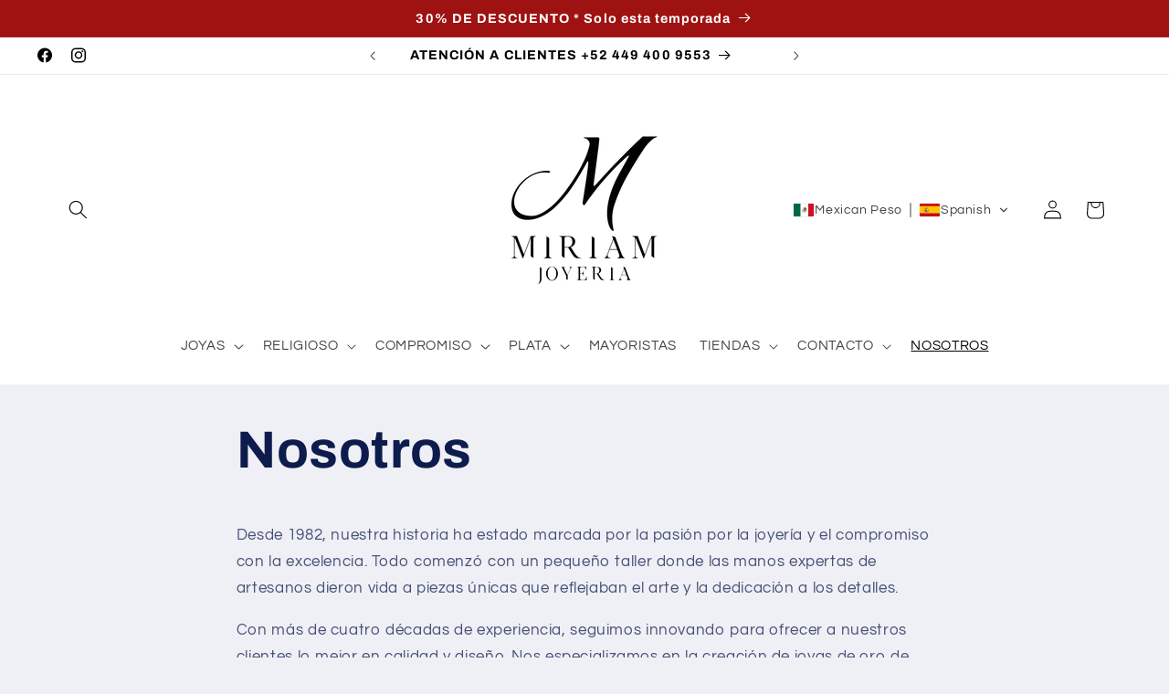

--- FILE ---
content_type: text/javascript
request_url: https://cdn.shopify.com/extensions/019b5a68-e3ba-74c7-b954-0df3e1447f6f/cvc-ext-171/assets/final.js
body_size: 22342
content:
(()=>{var e={4195:(e,n,t)=>{"use strict";function o(e){return e&&e.__esModule?e:{default:e}}function l(e){if(e&&e.__esModule)return e;var n={};if(null!=e)for(var t in e)Object.prototype.hasOwnProperty.call(e,t)&&(n[t]=e[t]);return n.default=e,n}n.__esModule=!0;var r=l(t(5343)),c=o(t(5212)),a=o(t(4541)),i=l(t(7553)),s=l(t(6576)),u=o(t(1704));function d(){var e=new r.HandlebarsEnvironment;return i.extend(e,r),e.SafeString=c.default,e.Exception=a.default,e.Utils=i,e.escapeExpression=i.escapeExpression,e.VM=s,e.template=function(n){return s.template(n,e)},e}var m=d();m.create=d,u.default(m),m.default=m,n.default=m,e.exports=n.default},5343:(e,n,t)=>{"use strict";function o(e){return e&&e.__esModule?e:{default:e}}n.__esModule=!0,n.HandlebarsEnvironment=d;var l=t(7553),r=o(t(4541)),c=t(9938),a=t(4810),i=o(t(6806)),s=t(451);n.VERSION="4.7.7",n.COMPILER_REVISION=8,n.LAST_COMPATIBLE_COMPILER_REVISION=7,n.REVISION_CHANGES={1:"<= 1.0.rc.2",2:"== 1.0.0-rc.3",3:"== 1.0.0-rc.4",4:"== 1.x.x",5:"== 2.0.0-alpha.x",6:">= 2.0.0-beta.1",7:">= 4.0.0 <4.3.0",8:">= 4.3.0"};var u="[object Object]";function d(e,n,t){this.helpers=e||{},this.partials=n||{},this.decorators=t||{},c.registerDefaultHelpers(this),a.registerDefaultDecorators(this)}d.prototype={constructor:d,logger:i.default,log:i.default.log,registerHelper:function(e,n){if(l.toString.call(e)===u){if(n)throw new r.default("Arg not supported with multiple helpers");l.extend(this.helpers,e)}else this.helpers[e]=n},unregisterHelper:function(e){delete this.helpers[e]},registerPartial:function(e,n){if(l.toString.call(e)===u)l.extend(this.partials,e);else{if(void 0===n)throw new r.default('Attempting to register a partial called "'+e+'" as undefined');this.partials[e]=n}},unregisterPartial:function(e){delete this.partials[e]},registerDecorator:function(e,n){if(l.toString.call(e)===u){if(n)throw new r.default("Arg not supported with multiple decorators");l.extend(this.decorators,e)}else this.decorators[e]=n},unregisterDecorator:function(e){delete this.decorators[e]},resetLoggedPropertyAccesses:function(){s.resetLoggedProperties()}};var m=i.default.log;n.log=m,n.createFrame=l.createFrame,n.logger=i.default},4810:(e,n,t)=>{"use strict";n.__esModule=!0,n.registerDefaultDecorators=function(e){l.default(e)};var o,l=(o=t(2992))&&o.__esModule?o:{default:o}},2992:(e,n,t)=>{"use strict";n.__esModule=!0;var o=t(7553);n.default=function(e){e.registerDecorator("inline",(function(e,n,t,l){var r=e;return n.partials||(n.partials={},r=function(l,r){var c=t.partials;t.partials=o.extend({},c,n.partials);var a=e(l,r);return t.partials=c,a}),n.partials[l.args[0]]=l.fn,r}))},e.exports=n.default},4541:(e,n)=>{"use strict";n.__esModule=!0;var t=["description","fileName","lineNumber","endLineNumber","message","name","number","stack"];function o(e,n){var l=n&&n.loc,r=void 0,c=void 0,a=void 0,i=void 0;l&&(r=l.start.line,c=l.end.line,a=l.start.column,i=l.end.column,e+=" - "+r+":"+a);for(var s=Error.prototype.constructor.call(this,e),u=0;u<t.length;u++)this[t[u]]=s[t[u]];Error.captureStackTrace&&Error.captureStackTrace(this,o);try{l&&(this.lineNumber=r,this.endLineNumber=c,Object.defineProperty?(Object.defineProperty(this,"column",{value:a,enumerable:!0}),Object.defineProperty(this,"endColumn",{value:i,enumerable:!0})):(this.column=a,this.endColumn=i))}catch(e){}}o.prototype=new Error,n.default=o,e.exports=n.default},9938:(e,n,t)=>{"use strict";function o(e){return e&&e.__esModule?e:{default:e}}n.__esModule=!0,n.registerDefaultHelpers=function(e){l.default(e),r.default(e),c.default(e),a.default(e),i.default(e),s.default(e),u.default(e)},n.moveHelperToHooks=function(e,n,t){e.helpers[n]&&(e.hooks[n]=e.helpers[n],t||delete e.helpers[n])};var l=o(t(4761)),r=o(t(1032)),c=o(t(2558)),a=o(t(5257)),i=o(t(4878)),s=o(t(1031)),u=o(t(6933))},4761:(e,n,t)=>{"use strict";n.__esModule=!0;var o=t(7553);n.default=function(e){e.registerHelper("blockHelperMissing",(function(n,t){var l=t.inverse,r=t.fn;if(!0===n)return r(this);if(!1===n||null==n)return l(this);if(o.isArray(n))return n.length>0?(t.ids&&(t.ids=[t.name]),e.helpers.each(n,t)):l(this);if(t.data&&t.ids){var c=o.createFrame(t.data);c.contextPath=o.appendContextPath(t.data.contextPath,t.name),t={data:c}}return r(n,t)}))},e.exports=n.default},1032:(e,n,t)=>{"use strict";n.__esModule=!0;var o,l=t(7553),r=(o=t(4541))&&o.__esModule?o:{default:o};n.default=function(e){e.registerHelper("each",(function(e,n){if(!n)throw new r.default("Must pass iterator to #each");var o,c=n.fn,a=n.inverse,i=0,s="",u=void 0,d=void 0;function m(n,t,o){u&&(u.key=n,u.index=t,u.first=0===t,u.last=!!o,d&&(u.contextPath=d+n)),s+=c(e[n],{data:u,blockParams:l.blockParams([e[n],n],[d+n,null])})}if(n.data&&n.ids&&(d=l.appendContextPath(n.data.contextPath,n.ids[0])+"."),l.isFunction(e)&&(e=e.call(this)),n.data&&(u=l.createFrame(n.data)),e&&"object"==typeof e)if(l.isArray(e))for(var p=e.length;i<p;i++)i in e&&m(i,i,i===e.length-1);else if(t.g.Symbol&&e[t.g.Symbol.iterator]){for(var y=[],f=e[t.g.Symbol.iterator](),v=f.next();!v.done;v=f.next())y.push(v.value);for(p=(e=y).length;i<p;i++)m(i,i,i===e.length-1)}else o=void 0,Object.keys(e).forEach((function(e){void 0!==o&&m(o,i-1),o=e,i++})),void 0!==o&&m(o,i-1,!0);return 0===i&&(s=a(this)),s}))},e.exports=n.default},2558:(e,n,t)=>{"use strict";n.__esModule=!0;var o,l=(o=t(4541))&&o.__esModule?o:{default:o};n.default=function(e){e.registerHelper("helperMissing",(function(){if(1!==arguments.length)throw new l.default('Missing helper: "'+arguments[arguments.length-1].name+'"')}))},e.exports=n.default},5257:(e,n,t)=>{"use strict";n.__esModule=!0;var o,l=t(7553),r=(o=t(4541))&&o.__esModule?o:{default:o};n.default=function(e){e.registerHelper("if",(function(e,n){if(2!=arguments.length)throw new r.default("#if requires exactly one argument");return l.isFunction(e)&&(e=e.call(this)),!n.hash.includeZero&&!e||l.isEmpty(e)?n.inverse(this):n.fn(this)})),e.registerHelper("unless",(function(n,t){if(2!=arguments.length)throw new r.default("#unless requires exactly one argument");return e.helpers.if.call(this,n,{fn:t.inverse,inverse:t.fn,hash:t.hash})}))},e.exports=n.default},4878:(e,n)=>{"use strict";n.__esModule=!0,n.default=function(e){e.registerHelper("log",(function(){for(var n=[void 0],t=arguments[arguments.length-1],o=0;o<arguments.length-1;o++)n.push(arguments[o]);var l=1;null!=t.hash.level?l=t.hash.level:t.data&&null!=t.data.level&&(l=t.data.level),n[0]=l,e.log.apply(e,n)}))},e.exports=n.default},1031:(e,n)=>{"use strict";n.__esModule=!0,n.default=function(e){e.registerHelper("lookup",(function(e,n,t){return e?t.lookupProperty(e,n):e}))},e.exports=n.default},6933:(e,n,t)=>{"use strict";n.__esModule=!0;var o,l=t(7553),r=(o=t(4541))&&o.__esModule?o:{default:o};n.default=function(e){e.registerHelper("with",(function(e,n){if(2!=arguments.length)throw new r.default("#with requires exactly one argument");l.isFunction(e)&&(e=e.call(this));var t=n.fn;if(l.isEmpty(e))return n.inverse(this);var o=n.data;return n.data&&n.ids&&((o=l.createFrame(n.data)).contextPath=l.appendContextPath(n.data.contextPath,n.ids[0])),t(e,{data:o,blockParams:l.blockParams([e],[o&&o.contextPath])})}))},e.exports=n.default},2824:(e,n,t)=>{"use strict";n.__esModule=!0,n.createNewLookupObject=function(){for(var e=arguments.length,n=Array(e),t=0;t<e;t++)n[t]=arguments[t];return o.extend.apply(void 0,[Object.create(null)].concat(n))};var o=t(7553)},451:(e,n,t)=>{"use strict";n.__esModule=!0,n.createProtoAccessControl=function(e){var n=Object.create(null);n.constructor=!1,n.__defineGetter__=!1,n.__defineSetter__=!1,n.__lookupGetter__=!1;var t=Object.create(null);return t.__proto__=!1,{properties:{whitelist:o.createNewLookupObject(t,e.allowedProtoProperties),defaultValue:e.allowProtoPropertiesByDefault},methods:{whitelist:o.createNewLookupObject(n,e.allowedProtoMethods),defaultValue:e.allowProtoMethodsByDefault}}},n.resultIsAllowed=function(e,n,t){return function(e,n){return void 0!==e.whitelist[n]?!0===e.whitelist[n]:void 0!==e.defaultValue?e.defaultValue:(function(e){!0!==r[e]&&(r[e]=!0,l.log("error",'Handlebars: Access has been denied to resolve the property "'+e+'" because it is not an "own property" of its parent.\nYou can add a runtime option to disable the check or this warning:\nSee https://handlebarsjs.com/api-reference/runtime-options.html#options-to-control-prototype-access for details'))}(n),!1)}("function"==typeof e?n.methods:n.properties,t)},n.resetLoggedProperties=function(){Object.keys(r).forEach((function(e){delete r[e]}))};var o=t(2824),l=function(e){if(e&&e.__esModule)return e;var n={};if(null!=e)for(var t in e)Object.prototype.hasOwnProperty.call(e,t)&&(n[t]=e[t]);return n.default=e,n}(t(6806)),r=Object.create(null)},9326:(e,n)=>{"use strict";n.__esModule=!0,n.wrapHelper=function(e,n){return"function"!=typeof e?e:function(){return arguments[arguments.length-1]=n(arguments[arguments.length-1]),e.apply(this,arguments)}}},6806:(e,n,t)=>{"use strict";n.__esModule=!0;var o=t(7553),l={methodMap:["debug","info","warn","error"],level:"info",lookupLevel:function(e){if("string"==typeof e){var n=o.indexOf(l.methodMap,e.toLowerCase());e=n>=0?n:parseInt(e,10)}return e},log:function(e){if(e=l.lookupLevel(e),"undefined"!=typeof console&&l.lookupLevel(l.level)<=e){var n=l.methodMap[e];console[n]||(n="log");for(var t=arguments.length,o=Array(t>1?t-1:0),r=1;r<t;r++)o[r-1]=arguments[r];console[n].apply(console,o)}}};n.default=l,e.exports=n.default},1704:(e,n,t)=>{"use strict";n.__esModule=!0,n.default=function(e){var n=void 0!==t.g?t.g:window,o=n.Handlebars;e.noConflict=function(){return n.Handlebars===e&&(n.Handlebars=o),e}},e.exports=n.default},6576:(e,n,t)=>{"use strict";n.__esModule=!0,n.checkRevision=function(e){var n=e&&e[0]||1,t=c.COMPILER_REVISION;if(!(n>=c.LAST_COMPATIBLE_COMPILER_REVISION&&n<=c.COMPILER_REVISION)){if(n<c.LAST_COMPATIBLE_COMPILER_REVISION){var o=c.REVISION_CHANGES[t],l=c.REVISION_CHANGES[n];throw new r.default("Template was precompiled with an older version of Handlebars than the current runtime. Please update your precompiler to a newer version ("+o+") or downgrade your runtime to an older version ("+l+").")}throw new r.default("Template was precompiled with a newer version of Handlebars than the current runtime. Please update your runtime to a newer version ("+e[1]+").")}},n.template=function(e,n){if(!n)throw new r.default("No environment passed to template");if(!e||!e.main)throw new r.default("Unknown template object: "+typeof e);e.main.decorator=e.main_d,n.VM.checkRevision(e.compiler);var t=e.compiler&&7===e.compiler[0],o={strict:function(e,n,t){if(!e||!(n in e))throw new r.default('"'+n+'" not defined in '+e,{loc:t});return o.lookupProperty(e,n)},lookupProperty:function(e,n){var t=e[n];return null==t||Object.prototype.hasOwnProperty.call(e,n)||s.resultIsAllowed(t,o.protoAccessControl,n)?t:void 0},lookup:function(e,n){for(var t=e.length,l=0;l<t;l++)if(null!=(e[l]&&o.lookupProperty(e[l],n)))return e[l][n]},lambda:function(e,n){return"function"==typeof e?e.call(n):e},escapeExpression:l.escapeExpression,invokePartial:function(t,o,c){c.hash&&(o=l.extend({},o,c.hash),c.ids&&(c.ids[0]=!0)),t=n.VM.resolvePartial.call(this,t,o,c);var a=l.extend({},c,{hooks:this.hooks,protoAccessControl:this.protoAccessControl}),i=n.VM.invokePartial.call(this,t,o,a);if(null==i&&n.compile&&(c.partials[c.name]=n.compile(t,e.compilerOptions,n),i=c.partials[c.name](o,a)),null!=i){if(c.indent){for(var s=i.split("\n"),u=0,d=s.length;u<d&&(s[u]||u+1!==d);u++)s[u]=c.indent+s[u];i=s.join("\n")}return i}throw new r.default("The partial "+c.name+" could not be compiled when running in runtime-only mode")},fn:function(n){var t=e[n];return t.decorator=e[n+"_d"],t},programs:[],program:function(e,n,t,o,l){var r=this.programs[e],c=this.fn(e);return n||l||o||t?r=u(this,e,c,n,t,o,l):r||(r=this.programs[e]=u(this,e,c)),r},data:function(e,n){for(;e&&n--;)e=e._parent;return e},mergeIfNeeded:function(e,n){var t=e||n;return e&&n&&e!==n&&(t=l.extend({},n,e)),t},nullContext:Object.seal({}),noop:n.VM.noop,compilerInfo:e.compiler};function d(n){var t=arguments.length<=1||void 0===arguments[1]?{}:arguments[1],l=t.data;d._setup(t),!t.partial&&e.useData&&(l=function(e,n){return n&&"root"in n||((n=n?c.createFrame(n):{}).root=e),n}(n,l));var r=void 0,a=e.useBlockParams?[]:void 0;function i(n){return""+e.main(o,n,o.helpers,o.partials,l,a,r)}return e.useDepths&&(r=t.depths?n!=t.depths[0]?[n].concat(t.depths):t.depths:[n]),(i=m(e.main,i,o,t.depths||[],l,a))(n,t)}return d.isTop=!0,d._setup=function(r){if(r.partial)o.protoAccessControl=r.protoAccessControl,o.helpers=r.helpers,o.partials=r.partials,o.decorators=r.decorators,o.hooks=r.hooks;else{var c=l.extend({},n.helpers,r.helpers);!function(e,n){Object.keys(e).forEach((function(t){var o=e[t];e[t]=function(e,n){var t=n.lookupProperty;return i.wrapHelper(e,(function(e){return l.extend({lookupProperty:t},e)}))}(o,n)}))}(c,o),o.helpers=c,e.usePartial&&(o.partials=o.mergeIfNeeded(r.partials,n.partials)),(e.usePartial||e.useDecorators)&&(o.decorators=l.extend({},n.decorators,r.decorators)),o.hooks={},o.protoAccessControl=s.createProtoAccessControl(r);var u=r.allowCallsToHelperMissing||t;a.moveHelperToHooks(o,"helperMissing",u),a.moveHelperToHooks(o,"blockHelperMissing",u)}},d._child=function(n,t,l,c){if(e.useBlockParams&&!l)throw new r.default("must pass block params");if(e.useDepths&&!c)throw new r.default("must pass parent depths");return u(o,n,e[n],t,0,l,c)},d},n.wrapProgram=u,n.resolvePartial=function(e,n,t){return e?e.call||t.name||(t.name=e,e=t.partials[e]):e="@partial-block"===t.name?t.data["partial-block"]:t.partials[t.name],e},n.invokePartial=function(e,n,t){var o=t.data&&t.data["partial-block"];t.partial=!0,t.ids&&(t.data.contextPath=t.ids[0]||t.data.contextPath);var a=void 0;if(t.fn&&t.fn!==d&&function(){t.data=c.createFrame(t.data);var e=t.fn;a=t.data["partial-block"]=function(n){var t=arguments.length<=1||void 0===arguments[1]?{}:arguments[1];return t.data=c.createFrame(t.data),t.data["partial-block"]=o,e(n,t)},e.partials&&(t.partials=l.extend({},t.partials,e.partials))}(),void 0===e&&a&&(e=a),void 0===e)throw new r.default("The partial "+t.name+" could not be found");if(e instanceof Function)return e(n,t)},n.noop=d;var o,l=function(e){if(e&&e.__esModule)return e;var n={};if(null!=e)for(var t in e)Object.prototype.hasOwnProperty.call(e,t)&&(n[t]=e[t]);return n.default=e,n}(t(7553)),r=(o=t(4541))&&o.__esModule?o:{default:o},c=t(5343),a=t(9938),i=t(9326),s=t(451);function u(e,n,t,o,l,r,c){function a(n){var l=arguments.length<=1||void 0===arguments[1]?{}:arguments[1],a=c;return!c||n==c[0]||n===e.nullContext&&null===c[0]||(a=[n].concat(c)),t(e,n,e.helpers,e.partials,l.data||o,r&&[l.blockParams].concat(r),a)}return(a=m(t,a,e,c,o,r)).program=n,a.depth=c?c.length:0,a.blockParams=l||0,a}function d(){return""}function m(e,n,t,o,r,c){if(e.decorator){var a={};n=e.decorator(n,a,t,o&&o[0],r,c,o),l.extend(n,a)}return n}},5212:(e,n)=>{"use strict";function t(e){this.string=e}n.__esModule=!0,t.prototype.toString=t.prototype.toHTML=function(){return""+this.string},n.default=t,e.exports=n.default},7553:(e,n)=>{"use strict";n.__esModule=!0,n.extend=c,n.indexOf=function(e,n){for(var t=0,o=e.length;t<o;t++)if(e[t]===n)return t;return-1},n.escapeExpression=function(e){if("string"!=typeof e){if(e&&e.toHTML)return e.toHTML();if(null==e)return"";if(!e)return e+"";e=""+e}return l.test(e)?e.replace(o,r):e},n.isEmpty=function(e){return!e&&0!==e||!(!s(e)||0!==e.length)},n.createFrame=function(e){var n=c({},e);return n._parent=e,n},n.blockParams=function(e,n){return e.path=n,e},n.appendContextPath=function(e,n){return(e?e+".":"")+n};var t={"&":"&amp;","<":"&lt;",">":"&gt;",'"':"&quot;","'":"&#x27;","`":"&#x60;","=":"&#x3D;"},o=/[&<>"'`=]/g,l=/[&<>"'`=]/;function r(e){return t[e]}function c(e){for(var n=1;n<arguments.length;n++)for(var t in arguments[n])Object.prototype.hasOwnProperty.call(arguments[n],t)&&(e[t]=arguments[n][t]);return e}var a=Object.prototype.toString;n.toString=a;var i=function(e){return"function"==typeof e};i(/x/)&&(n.isFunction=i=function(e){return"function"==typeof e&&"[object Function]"===a.call(e)}),n.isFunction=i;var s=Array.isArray||function(e){return!(!e||"object"!=typeof e)&&"[object Array]"===a.call(e)};n.isArray=s},9168:(e,n,t)=>{e.exports=t(4195).default},2033:(e,n,t)=>{var o=t(9168);e.exports=(o.default||o).template({1:function(e,n,t,o,l){var r,c,a=e.lookupProperty||function(e,n){if(Object.prototype.hasOwnProperty.call(e,n))return e[n]};return'<span class="cvc-country__icon">\n      '+(null!=(r="function"==typeof(c=null!=(c=a(t,"icon")||(null!=n?a(n,"icon"):n))?c:e.hooks.helperMissing)?c.call(null!=n?n:e.nullContext||{},{name:"icon",hash:{},data:l,loc:{start:{line:4,column:6},end:{line:4,column:16}}}):c)?r:"")+"\n    </span>"},3:function(e,n,t,o,l){var r,c=null!=n?n:e.nullContext||{},a=e.hooks.helperMissing,i="function",s=e.escapeExpression,u=e.lookupProperty||function(e,n){if(Object.prototype.hasOwnProperty.call(e,n))return e[n]};return'<div class="cvc-country__flag-container">\n      <img class="cvc-country__flag cvc-flag--'+s(typeof(r=null!=(r=u(t,"flag")||(null!=n?u(n,"flag"):n))?r:a)===i?r.call(c,{name:"flag",hash:{},data:l,loc:{start:{line:9,column:46},end:{line:9,column:54}}}):r)+'" src="'+s(typeof(r=null!=(r=u(t,"FLAG_URL")||(null!=n?u(n,"FLAG_URL"):n))?r:a)===i?r.call(c,{name:"FLAG_URL",hash:{},data:l,loc:{start:{line:9,column:61},end:{line:9,column:73}}}):r)+s(typeof(r=null!=(r=u(t,"flag")||(null!=n?u(n,"flag"):n))?r:a)===i?r.call(c,{name:"flag",hash:{},data:l,loc:{start:{line:9,column:73},end:{line:9,column:81}}}):r)+'.svg" alt="'+s(typeof(r=null!=(r=u(t,"name")||(null!=n?u(n,"name"):n))?r:a)===i?r.call(c,{name:"name",hash:{},data:l,loc:{start:{line:9,column:92},end:{line:9,column:100}}}):r)+'" />\n    </div>'},5:function(e,n,t,o,l){var r,c,a=e.lookupProperty||function(e,n){if(Object.prototype.hasOwnProperty.call(e,n))return e[n]};return'    <span class="cvc-country__name">'+(null!=(r="function"==typeof(c=null!=(c=a(t,"displayName")||(null!=n?a(n,"displayName"):n))?c:e.hooks.helperMissing)?c.call(null!=n?n:e.nullContext||{},{name:"displayName",hash:{},data:l,loc:{start:{line:13,column:36},end:{line:13,column:53}}}):c)?r:"")+"</span>"},compiler:[8,">= 4.3.0"],main:function(e,n,t,o,l){var r,c,a=null!=n?n:e.nullContext||{},i=e.lookupProperty||function(e,n){if(Object.prototype.hasOwnProperty.call(e,n))return e[n]};return'<div class="cvc-country__content">'+(null!=(r=i(t,"if").call(a,null!=n?i(n,"isIcon"):n,{name:"if",hash:{},fn:e.program(1,l,0),inverse:e.noop,data:l,loc:{start:{line:2,column:2},end:{line:6,column:11}}}))?r:"")+(null!=(r=i(t,"if").call(a,null!=n?i(n,"isFlag"):n,{name:"if",hash:{},fn:e.program(3,l,0),inverse:e.noop,data:l,loc:{start:{line:7,column:2},end:{line:11,column:11}}}))?r:"")+(null!=(r=i(t,"if").call(a,null!=n?i(n,"displayName"):n,{name:"if",hash:{},fn:e.program(5,l,0),inverse:e.noop,data:l,loc:{start:{line:12,column:2},end:{line:14,column:11}}}))?r:"")+'</div>\n<span class="cvc-country__icon-arrow">\n  '+(null!=(r="function"==typeof(c=null!=(c=i(t,"iconArrow")||(null!=n?i(n,"iconArrow"):n))?c:e.hooks.helperMissing)?c.call(a,{name:"iconArrow",hash:{},data:l,loc:{start:{line:17,column:2},end:{line:17,column:17}}}):c)?r:"")+"\n</span>\n"},useData:!0})},7199:(e,n,t)=>{var o=t(9168);e.exports=(o.default||o).template({1:function(e,n,t,o,l){return"cvc-list-item__active"},3:function(e,n,t,o,l){return'aria-current="true"'},5:function(e,n,t,o,l){var r,c=e.lookupProperty||function(e,n){if(Object.prototype.hasOwnProperty.call(e,n))return e[n]};return'cvc-flag="'+e.escapeExpression("function"==typeof(r=null!=(r=c(t,"flag")||(null!=n?c(n,"flag"):n))?r:e.hooks.helperMissing)?r.call(null!=n?n:e.nullContext||{},{name:"flag",hash:{},data:l,loc:{start:{line:1,column:258},end:{line:1,column:266}}}):r)+'"'},7:function(e,n,t,o,l){var r,c=null!=n?n:e.nullContext||{},a=e.hooks.helperMissing,i="function",s=e.escapeExpression,u=e.lookupProperty||function(e,n){if(Object.prototype.hasOwnProperty.call(e,n))return e[n]};return'<div class="cvc-list-item__flag-container">\n      <img class="cvc-list-item__flag cvc-flag--'+s(typeof(r=null!=(r=u(t,"flag")||(null!=n?u(n,"flag"):n))?r:a)===i?r.call(c,{name:"flag",hash:{},data:l,loc:{start:{line:4,column:48},end:{line:4,column:56}}}):r)+'" src="'+s(typeof(r=null!=(r=u(t,"FLAG_URL")||(null!=n?u(n,"FLAG_URL"):n))?r:a)===i?r.call(c,{name:"FLAG_URL",hash:{},data:l,loc:{start:{line:4,column:63},end:{line:4,column:75}}}):r)+s(typeof(r=null!=(r=u(t,"flag")||(null!=n?u(n,"flag"):n))?r:a)===i?r.call(c,{name:"flag",hash:{},data:l,loc:{start:{line:4,column:75},end:{line:4,column:83}}}):r)+'.svg" alt="'+s(typeof(r=null!=(r=u(t,"name")||(null!=n?u(n,"name"):n))?r:a)===i?r.call(c,{name:"name",hash:{},data:l,loc:{start:{line:4,column:94},end:{line:4,column:102}}}):r)+'" />\n    </div>'},9:function(e,n,t,o,l){var r,c,a=e.lookupProperty||function(e,n){if(Object.prototype.hasOwnProperty.call(e,n))return e[n]};return'<span class="cvc-list-item__name">\n      '+(null!=(r="function"==typeof(c=null!=(c=a(t,"displayName")||(null!=n?a(n,"displayName"):n))?c:e.hooks.helperMissing)?c.call(null!=n?n:e.nullContext||{},{name:"displayName",hash:{},data:l,loc:{start:{line:9,column:6},end:{line:9,column:23}}}):c)?r:"")+"\n    </span>"},compiler:[8,">= 4.3.0"],main:function(e,n,t,o,l){var r,c,a=null!=n?n:e.nullContext||{},i=e.hooks.helperMissing,s="function",u=e.escapeExpression,d=e.lookupProperty||function(e,n){if(Object.prototype.hasOwnProperty.call(e,n))return e[n]};return'<div class="cvc-list-item '+(null!=(r=(d(t,"ifCond")||n&&d(n,"ifCond")||i).call(a,null!=n?d(n,"code"):n,"==",null!=n?d(n,"codeCurrent"):n,{name:"ifCond",hash:{},fn:e.program(1,l,0),inverse:e.noop,data:l,loc:{start:{line:1,column:26},end:{line:1,column:91}}}))?r:"")+'" '+(null!=(r=(d(t,"ifCond")||n&&d(n,"ifCond")||i).call(a,null!=n?d(n,"code"):n,"==",null!=n?d(n,"codeCurrent"):n,{name:"ifCond",hash:{},fn:e.program(3,l,0),inverse:e.noop,data:l,loc:{start:{line:1,column:93},end:{line:1,column:156}}}))?r:"")+' cvc-code="'+u(typeof(c=null!=(c=d(t,"code")||(null!=n?d(n,"code"):n))?c:i)===s?c.call(a,{name:"code",hash:{},data:l,loc:{start:{line:1,column:167},end:{line:1,column:175}}}):c)+'" cvc-display-name="'+u(typeof(c=null!=(c=d(t,"displayName")||(null!=n?d(n,"displayName"):n))?c:i)===s?c.call(a,{name:"displayName",hash:{},data:l,loc:{start:{line:1,column:195},end:{line:1,column:210}}}):c)+'" cvc-name="'+u(typeof(c=null!=(c=d(t,"name")||(null!=n?d(n,"name"):n))?c:i)===s?c.call(a,{name:"name",hash:{},data:l,loc:{start:{line:1,column:222},end:{line:1,column:230}}}):c)+'"'+(null!=(r=d(t,"if").call(a,null!=n?d(n,"isFlag"):n,{name:"if",hash:{},fn:e.program(5,l,0),inverse:e.noop,data:l,loc:{start:{line:1,column:232},end:{line:1,column:275}}}))?r:"")+'tabIndex="0">'+(null!=(r=d(t,"if").call(a,null!=n?d(n,"isFlag"):n,{name:"if",hash:{},fn:e.program(7,l,0),inverse:e.noop,data:l,loc:{start:{line:2,column:2},end:{line:6,column:11}}}))?r:"")+(null!=(r=d(t,"if").call(a,null!=n?d(n,"displayName"):n,{name:"if",hash:{},fn:e.program(9,l,0),inverse:e.noop,data:l,loc:{start:{line:7,column:2},end:{line:11,column:11}}}))?r:"")+"</div>\n"},useData:!0})},1119:(e,n,t)=>{var o=t(9168);e.exports=(o.default||o).template({compiler:[8,">= 4.3.0"],main:function(e,n,t,o,l){var r,c,a=e.lookupProperty||function(e,n){if(Object.prototype.hasOwnProperty.call(e,n))return e[n]};return'<div class="cvc-list" translate="no">\n  '+(null!=(r="function"==typeof(c=null!=(c=a(t,"body")||(null!=n?a(n,"body"):n))?c:e.hooks.helperMissing)?c.call(null!=n?n:e.nullContext||{},{name:"body",hash:{},data:l,loc:{start:{line:2,column:2},end:{line:2,column:12}}}):c)?r:"")+"\n</div>"},useData:!0})},3344:(e,n,t)=>{var o=t(9168);e.exports=(o.default||o).template({1:function(e,n,t,o,l){var r,c=null!=n?n:e.nullContext||{},a=e.hooks.helperMissing,i="function",s=e.escapeExpression,u=e.lookupProperty||function(e,n){if(Object.prototype.hasOwnProperty.call(e,n))return e[n]};return'<div class="cvc-currency__flag-container">\n      <img class="cvc-currency__flag cvc-flag--'+s(typeof(r=null!=(r=u(t,"flag")||(null!=n?u(n,"flag"):n))?r:a)===i?r.call(c,{name:"flag",hash:{},data:l,loc:{start:{line:4,column:47},end:{line:4,column:55}}}):r)+'" src="'+s(typeof(r=null!=(r=u(t,"FLAG_URL")||(null!=n?u(n,"FLAG_URL"):n))?r:a)===i?r.call(c,{name:"FLAG_URL",hash:{},data:l,loc:{start:{line:4,column:62},end:{line:4,column:74}}}):r)+s(typeof(r=null!=(r=u(t,"flag")||(null!=n?u(n,"flag"):n))?r:a)===i?r.call(c,{name:"flag",hash:{},data:l,loc:{start:{line:4,column:74},end:{line:4,column:82}}}):r)+'.svg" alt="'+s(typeof(r=null!=(r=u(t,"name")||(null!=n?u(n,"name"):n))?r:a)===i?r.call(c,{name:"name",hash:{},data:l,loc:{start:{line:4,column:93},end:{line:4,column:101}}}):r)+'" />\n    </div>'},3:function(e,n,t,o,l){var r,c,a=e.lookupProperty||function(e,n){if(Object.prototype.hasOwnProperty.call(e,n))return e[n]};return'<span class="cvc-currency__name">'+(null!=(r="function"==typeof(c=null!=(c=a(t,"displayName")||(null!=n?a(n,"displayName"):n))?c:e.hooks.helperMissing)?c.call(null!=n?n:e.nullContext||{},{name:"displayName",hash:{},data:l,loc:{start:{line:8,column:37},end:{line:8,column:54}}}):c)?r:"")+"</span>"},compiler:[8,">= 4.3.0"],main:function(e,n,t,o,l){var r,c,a=null!=n?n:e.nullContext||{},i=e.lookupProperty||function(e,n){if(Object.prototype.hasOwnProperty.call(e,n))return e[n]};return'<div class="cvc-currency__content">'+(null!=(r=i(t,"if").call(a,null!=n?i(n,"isFlag"):n,{name:"if",hash:{},fn:e.program(1,l,0),inverse:e.noop,data:l,loc:{start:{line:2,column:2},end:{line:6,column:11}}}))?r:"")+(null!=(r=i(t,"if").call(a,null!=n?i(n,"displayName"):n,{name:"if",hash:{},fn:e.program(3,l,0),inverse:e.noop,data:l,loc:{start:{line:7,column:2},end:{line:9,column:11}}}))?r:"")+'</div>\n<span class="cvc-currency__icon-arrow">\n  '+(null!=(r="function"==typeof(c=null!=(c=i(t,"iconArrow")||(null!=n?i(n,"iconArrow"):n))?c:e.hooks.helperMissing)?c.call(a,{name:"iconArrow",hash:{},data:l,loc:{start:{line:12,column:2},end:{line:12,column:17}}}):c)?r:"")+"\n</span>\n"},useData:!0})},2466:(e,n,t)=>{var o=t(9168);e.exports=(o.default||o).template({1:function(e,n,t,o,l){return"cvc-list-item__active"},3:function(e,n,t,o,l){return'aria-current="true"'},5:function(e,n,t,o,l){var r,c=e.lookupProperty||function(e,n){if(Object.prototype.hasOwnProperty.call(e,n))return e[n]};return'cvc-flag="'+e.escapeExpression("function"==typeof(r=null!=(r=c(t,"flag")||(null!=n?c(n,"flag"):n))?r:e.hooks.helperMissing)?r.call(null!=n?n:e.nullContext||{},{name:"flag",hash:{},data:l,loc:{start:{line:1,column:258},end:{line:1,column:266}}}):r)+'"'},7:function(e,n,t,o,l){var r,c=null!=n?n:e.nullContext||{},a=e.hooks.helperMissing,i="function",s=e.escapeExpression,u=e.lookupProperty||function(e,n){if(Object.prototype.hasOwnProperty.call(e,n))return e[n]};return'<div class="cvc-list-item__flag-container">\n      <img class="cvc-list-item__flag cvc-flag--'+s(typeof(r=null!=(r=u(t,"flag")||(null!=n?u(n,"flag"):n))?r:a)===i?r.call(c,{name:"flag",hash:{},data:l,loc:{start:{line:4,column:48},end:{line:4,column:56}}}):r)+'" src="'+s(typeof(r=null!=(r=u(t,"FLAG_URL")||(null!=n?u(n,"FLAG_URL"):n))?r:a)===i?r.call(c,{name:"FLAG_URL",hash:{},data:l,loc:{start:{line:4,column:63},end:{line:4,column:75}}}):r)+s(typeof(r=null!=(r=u(t,"flag")||(null!=n?u(n,"flag"):n))?r:a)===i?r.call(c,{name:"flag",hash:{},data:l,loc:{start:{line:4,column:75},end:{line:4,column:83}}}):r)+'.svg" alt="'+s(typeof(r=null!=(r=u(t,"name")||(null!=n?u(n,"name"):n))?r:a)===i?r.call(c,{name:"name",hash:{},data:l,loc:{start:{line:4,column:94},end:{line:4,column:102}}}):r)+'" />\n    </div>'},9:function(e,n,t,o,l){var r,c,a=e.lookupProperty||function(e,n){if(Object.prototype.hasOwnProperty.call(e,n))return e[n]};return'<span class="cvc-list-item__name">\n      '+(null!=(r="function"==typeof(c=null!=(c=a(t,"displayName")||(null!=n?a(n,"displayName"):n))?c:e.hooks.helperMissing)?c.call(null!=n?n:e.nullContext||{},{name:"displayName",hash:{},data:l,loc:{start:{line:9,column:6},end:{line:9,column:23}}}):c)?r:"")+"\n    </span>"},compiler:[8,">= 4.3.0"],main:function(e,n,t,o,l){var r,c,a=null!=n?n:e.nullContext||{},i=e.hooks.helperMissing,s="function",u=e.escapeExpression,d=e.lookupProperty||function(e,n){if(Object.prototype.hasOwnProperty.call(e,n))return e[n]};return'<div class="cvc-list-item '+(null!=(r=(d(t,"ifCond")||n&&d(n,"ifCond")||i).call(a,null!=n?d(n,"code"):n,"==",null!=n?d(n,"codeCurrent"):n,{name:"ifCond",hash:{},fn:e.program(1,l,0),inverse:e.noop,data:l,loc:{start:{line:1,column:26},end:{line:1,column:91}}}))?r:"")+'" '+(null!=(r=(d(t,"ifCond")||n&&d(n,"ifCond")||i).call(a,null!=n?d(n,"code"):n,"==",null!=n?d(n,"codeCurrent"):n,{name:"ifCond",hash:{},fn:e.program(3,l,0),inverse:e.noop,data:l,loc:{start:{line:1,column:93},end:{line:1,column:156}}}))?r:"")+' cvc-code="'+u(typeof(c=null!=(c=d(t,"code")||(null!=n?d(n,"code"):n))?c:i)===s?c.call(a,{name:"code",hash:{},data:l,loc:{start:{line:1,column:167},end:{line:1,column:175}}}):c)+'" cvc-display-name="'+u(typeof(c=null!=(c=d(t,"displayName")||(null!=n?d(n,"displayName"):n))?c:i)===s?c.call(a,{name:"displayName",hash:{},data:l,loc:{start:{line:1,column:195},end:{line:1,column:210}}}):c)+'" cvc-name="'+u(typeof(c=null!=(c=d(t,"name")||(null!=n?d(n,"name"):n))?c:i)===s?c.call(a,{name:"name",hash:{},data:l,loc:{start:{line:1,column:222},end:{line:1,column:230}}}):c)+'"'+(null!=(r=d(t,"if").call(a,null!=n?d(n,"isFlag"):n,{name:"if",hash:{},fn:e.program(5,l,0),inverse:e.noop,data:l,loc:{start:{line:1,column:232},end:{line:1,column:275}}}))?r:"")+'tabIndex="0">'+(null!=(r=d(t,"if").call(a,null!=n?d(n,"isFlag"):n,{name:"if",hash:{},fn:e.program(7,l,0),inverse:e.noop,data:l,loc:{start:{line:2,column:2},end:{line:6,column:11}}}))?r:"")+(null!=(r=d(t,"if").call(a,null!=n?d(n,"displayName"):n,{name:"if",hash:{},fn:e.program(9,l,0),inverse:e.noop,data:l,loc:{start:{line:7,column:2},end:{line:11,column:11}}}))?r:"")+"</div>\n"},useData:!0})},5708:(e,n,t)=>{var o=t(9168);e.exports=(o.default||o).template({compiler:[8,">= 4.3.0"],main:function(e,n,t,o,l){var r,c,a=e.lookupProperty||function(e,n){if(Object.prototype.hasOwnProperty.call(e,n))return e[n]};return'<div class="cvc-list" translate="no">\n  '+(null!=(r="function"==typeof(c=null!=(c=a(t,"body")||(null!=n?a(n,"body"):n))?c:e.hooks.helperMissing)?c.call(null!=n?n:e.nullContext||{},{name:"body",hash:{},data:l,loc:{start:{line:2,column:2},end:{line:2,column:12}}}):c)?r:"")+"\n</div>"},useData:!0})},9887:(e,n,t)=>{var o=t(9168);e.exports=(o.default||o).template({1:function(e,n,t,o,l){var r,c=e.lookupProperty||function(e,n){if(Object.prototype.hasOwnProperty.call(e,n))return e[n]};return e.escapeExpression("function"==typeof(r=null!=(r=c(t,"className")||(null!=n?c(n,"className"):n))?r:e.hooks.helperMissing)?r.call(null!=n?n:e.nullContext||{},{name:"className",hash:{},data:l,loc:{start:{line:1,column:47},end:{line:1,column:60}}}):r)},3:function(e,n,t,o,l){return"cvc-dropdown-btn--default"},5:function(e,n,t,o,l){var r,c=e.lookupProperty||function(e,n){if(Object.prototype.hasOwnProperty.call(e,n))return e[n]};return'id="'+e.escapeExpression("function"==typeof(r=null!=(r=c(t,"id")||(null!=n?c(n,"id"):n))?r:e.hooks.helperMissing)?r.call(null!=n?n:e.nullContext||{},{name:"id",hash:{},data:l,loc:{start:{line:1,column:160},end:{line:1,column:166}}}):r)+'"'},compiler:[8,">= 4.3.0"],main:function(e,n,t,o,l){var r,c,a=null!=n?n:e.nullContext||{},i=e.lookupProperty||function(e,n){if(Object.prototype.hasOwnProperty.call(e,n))return e[n]};return'<div class="cvc-dropdown-btn '+(null!=(r=i(t,"if").call(a,null!=n?i(n,"className"):n,{name:"if",hash:{},fn:e.program(1,l,0),inverse:e.noop,data:l,loc:{start:{line:1,column:29},end:{line:1,column:68}}}))?r:"")+" "+(null!=(r=i(t,"unless").call(a,null!=n?i(n,"className"):n,{name:"unless",hash:{},fn:e.program(3,l,0),inverse:e.noop,data:l,loc:{start:{line:1,column:69},end:{line:1,column:128}}}))?r:"")+'" translate="no" '+(null!=(r=i(t,"if").call(a,null!=n?i(n,"id"):n,{name:"if",hash:{},fn:e.program(5,l,0),inverse:e.noop,data:l,loc:{start:{line:1,column:145},end:{line:1,column:175}}}))?r:"")+">\n  "+(null!=(r="function"==typeof(c=null!=(c=i(t,"body")||(null!=n?i(n,"body"):n))?c:e.hooks.helperMissing)?c.call(a,{name:"body",hash:{},data:l,loc:{start:{line:2,column:2},end:{line:2,column:12}}}):c)?r:"")+"\n</div>"},useData:!0})},1026:(e,n,t)=>{var o=t(9168);e.exports=(o.default||o).template({1:function(e,n,t,o,l){return"cvc-dropdown-expand--multi"},3:function(e,n,t,o,l){return"cvc-dropdown-expand--single"},compiler:[8,">= 4.3.0"],main:function(e,n,t,o,l){var r,c,a=null!=n?n:e.nullContext||{},i=e.lookupProperty||function(e,n){if(Object.prototype.hasOwnProperty.call(e,n))return e[n]};return'<div class="cvc-dropdown-expand '+(null!=(r=i(t,"if").call(a,null!=n?i(n,"multi"):n,{name:"if",hash:{},fn:e.program(1,l,0),inverse:e.noop,data:l,loc:{start:{line:1,column:32},end:{line:1,column:81}}}))?r:"")+(null!=(r=i(t,"unless").call(a,null!=n?i(n,"multi"):n,{name:"unless",hash:{},fn:e.program(3,l,0),inverse:e.noop,data:l,loc:{start:{line:1,column:82},end:{line:1,column:140}}}))?r:"")+'" translate="no">\n  '+(null!=(r="function"==typeof(c=null!=(c=i(t,"body")||(null!=n?i(n,"body"):n))?c:e.hooks.helperMissing)?c.call(a,{name:"body",hash:{},data:l,loc:{start:{line:2,column:2},end:{line:2,column:12}}}):c)?r:"")+"\n</div>"},useData:!0})},3731:(e,n,t)=>{var o=t(9168);e.exports=(o.default||o).template({1:function(e,n,t,o,l){var r,c,a=e.lookupProperty||function(e,n){if(Object.prototype.hasOwnProperty.call(e,n))return e[n]};return'<p class="cvc-geo-modal__description">'+(null!=(r="function"==typeof(c=null!=(c=a(t,"content")||(null!=n?a(n,"content"):n))?c:e.hooks.helperMissing)?c.call(null!=n?n:e.nullContext||{},{name:"content",hash:{},data:l,loc:{start:{line:19,column:50},end:{line:19,column:63}}}):c)?r:"")+"</p>"},3:function(e,n,t,o,l){var r,c=e.lookupProperty||function(e,n){if(Object.prototype.hasOwnProperty.call(e,n))return e[n]};return'<div class="cvc-geo-modal__form-item cvc-geo-country">\n              <label>'+e.escapeExpression("function"==typeof(r=null!=(r=c(t,"labelForShipTo")||(null!=n?c(n,"labelForShipTo"):n))?r:e.hooks.helperMissing)?r.call(null!=n?n:e.nullContext||{},{name:"labelForShipTo",hash:{},data:l,loc:{start:{line:25,column:21},end:{line:25,column:39}}}):r)+"</label>\n            </div>"},5:function(e,n,t,o,l){var r,c=e.lookupProperty||function(e,n){if(Object.prototype.hasOwnProperty.call(e,n))return e[n]};return'<div class="cvc-geo-modal__form-item cvc-geo-currency">\n              <label>'+e.escapeExpression("function"==typeof(r=null!=(r=c(t,"labelForCurrency")||(null!=n?c(n,"labelForCurrency"):n))?r:e.hooks.helperMissing)?r.call(null!=n?n:e.nullContext||{},{name:"labelForCurrency",hash:{},data:l,loc:{start:{line:30,column:21},end:{line:30,column:41}}}):r)+"</label>\n            </div>"},7:function(e,n,t,o,l){var r,c=e.lookupProperty||function(e,n){if(Object.prototype.hasOwnProperty.call(e,n))return e[n]};return'<div class="cvc-geo-modal__form-item cvc-geo-language">\n              <label>'+e.escapeExpression("function"==typeof(r=null!=(r=c(t,"labelForLanguage")||(null!=n?c(n,"labelForLanguage"):n))?r:e.hooks.helperMissing)?r.call(null!=n?n:e.nullContext||{},{name:"labelForLanguage",hash:{},data:l,loc:{start:{line:35,column:21},end:{line:35,column:41}}}):r)+"</label>\n            </div>"},compiler:[8,">= 4.3.0"],main:function(e,n,t,o,l){var r,c,a=null!=n?n:e.nullContext||{},i=e.hooks.helperMissing,s="function",u=e.escapeExpression,d=e.lookupProperty||function(e,n){if(Object.prototype.hasOwnProperty.call(e,n))return e[n]};return'<div class="cvc-geo" id="cvc-geo">\n  <div id="cvc-geo-backdrop" class="cvc-geo-backdrop"></div>\n  <div id="cvc-geo-modal" class="cvc-geo-modal">\n    <div class="cvc-geo-modal-dialog">\n      <div class="cvc-geo-modal-content">\n        <button type="button" class="cvc-geo-modal-close">\n          <svg width="20" height="20" viewBox="0 0 20 20" xmlns="http://www.w3.org/2000/svg">\n            <path d="M11.0607 10.3536L18.7071 2.70711L18 2L10.3536 9.64645L2.70711 2L2 2.70711L9.64645 10.3536L2 18L2.70711 18.7071L10.3536 11.0607L18 18.7071L18.7071 18L11.0607 10.3536Z"/>\n          </svg>\n        </button>\n        <div class="cvc-geo-modal-header">\n          <div class="cvc-geo-modal__title">\n            <svg width="19" height="20" viewBox="0 0 19 20" xmlns="http://www.w3.org/2000/svg">\n              <path fill-rule="evenodd" clip-rule="evenodd" d="M9.5 17.59L10.28 16.63V16.62H10.29V16.61L10.33 16.56C11.1291 15.5505 11.8832 14.5061 12.59 13.43C13.16 12.55 13.75 11.57 14.2 10.62C14.64 9.69 15 8.69 15 7.79C15 4.65 12.6 2 9.5 2C6.4 2 4 4.65 4 7.79C4.06535 8.77898 4.33791 9.74317 4.8 10.62C5.27364 11.5914 5.81149 12.5301 6.41 13.43C6.99 14.32 7.57 15.11 8 15.69C8.21731 15.9846 8.44069 16.2747 8.67 16.56L8.71 16.61L8.72 16.63L9.5 17.59ZM9.5 16L10.13 15.19C11.37 13.54 14 9.81 14 7.79C14 5.14 11.99 3 9.5 3C7.01 3 5 5.14 5 7.79C5 9.8 7.63 13.54 8.87 15.19C9.25 15.7 9.5 16 9.5 16ZM10.074 8.88582C9.89204 8.9612 9.69698 9 9.5 9C9.10218 9 8.72064 8.84196 8.43934 8.56066C8.15804 8.27936 8 7.89782 8 7.5C8 7.10218 8.15804 6.72064 8.43934 6.43934C8.72064 6.15804 9.10218 6 9.5 6C9.69698 6 9.89204 6.0388 10.074 6.11418C10.256 6.18956 10.4214 6.30005 10.5607 6.43934C10.6999 6.57863 10.8104 6.74399 10.8858 6.92597C10.9612 7.10796 11 7.30302 11 7.5C11 7.69698 10.9612 7.89204 10.8858 8.07403C10.8104 8.25601 10.6999 8.42137 10.5607 8.56066C10.4214 8.69995 10.256 8.81044 10.074 8.88582ZM11.2678 9.26777C10.7989 9.73661 10.163 10 9.5 10C8.83696 10 8.20107 9.73661 7.73223 9.26777C7.26339 8.79893 7 8.16304 7 7.5C7 6.83696 7.26339 6.20107 7.73223 5.73223C8.20107 5.26339 8.83696 5 9.5 5C10.163 5 10.7989 5.26339 11.2678 5.73223C11.7366 6.20107 12 6.83696 12 7.5C12 8.16304 11.7366 8.79893 11.2678 9.26777Z"/>\n            </svg>\n            <h3>'+u(typeof(c=null!=(c=d(t,"title")||(null!=n?d(n,"title"):n))?c:i)===s?c.call(a,{name:"title",hash:{},data:l,loc:{start:{line:16,column:16},end:{line:16,column:25}}}):c)+"</h3>\n          </div>"+(null!=(r=(d(t,"ifCond")||n&&d(n,"ifCond")||i).call(a,null!=n?d(n,"content"):n,"!=","",{name:"ifCond",hash:{},fn:e.program(1,l,0),inverse:e.noop,data:l,loc:{start:{line:18,column:10},end:{line:20,column:23}}}))?r:"")+'</div>\n        <div class="cvc-geo-modal-body">'+(null!=(r=d(t,"if").call(a,null!=n?d(n,"isShowCountry"):n,{name:"if",hash:{},fn:e.program(3,l,0),inverse:e.noop,data:l,loc:{start:{line:23,column:10},end:{line:27,column:19}}}))?r:"")+(null!=(r=d(t,"if").call(a,null!=n?d(n,"recommendCurrency"):n,{name:"if",hash:{},fn:e.program(5,l,0),inverse:e.noop,data:l,loc:{start:{line:28,column:10},end:{line:32,column:19}}}))?r:"")+(null!=(r=d(t,"if").call(a,null!=n?d(n,"recommendLanguage"):n,{name:"if",hash:{},fn:e.program(7,l,0),inverse:e.noop,data:l,loc:{start:{line:33,column:10},end:{line:37,column:19}}}))?r:"")+'</div>\n        <div class="cvc-geo-modal-footer">\n          <button class="cvc-geo-modal__apply">\n            <span>'+u(typeof(c=null!=(c=d(t,"button")||(null!=n?d(n,"button"):n))?c:i)===s?c.call(a,{name:"button",hash:{},data:l,loc:{start:{line:41,column:18},end:{line:41,column:28}}}):c)+"</span>\n          </button>\n        </div>\n      </div>\n    </div>\n  </div>\n</div>"},useData:!0})},8922:(e,n,t)=>{var o=t(9168);e.exports=(o.default||o).template({compiler:[8,">= 4.3.0"],main:function(e,n,t,o,l){return'<svg class="cvc-icon--chevron-down" width="12" height="20" viewBox="0 0 12 20" fill="none" xmlns="http://www.w3.org/2000/svg">\n<path fill-rule="evenodd" clip-rule="evenodd" d="M2.18499 7.86907C2.43163 7.62242 2.83153 7.62242 3.07817 7.86907L6 10.7909L8.92183 7.86907C9.16847 7.62242 9.56837 7.62242 9.81501 7.86907C10.0617 8.11571 10.0617 8.51561 9.81501 8.76225L6.44659 12.1307C6.19995 12.3773 5.80005 12.3773 5.55341 12.1307L2.18499 8.76225C1.93834 8.51561 1.93834 8.11571 2.18499 7.86907Z" fill="currentColor"/>\n</svg>\n'},useData:!0})},8591:(e,n,t)=>{var o=t(9168);e.exports=(o.default||o).template({compiler:[8,">= 4.3.0"],main:function(e,n,t,o,l){return'<svg class="cvc-icon--globe-filled" width="14" height="14" viewBox="0 0 14 14" fill="none" xmlns="http://www.w3.org/2000/svg">\n<path fill-rule="evenodd" clip-rule="evenodd" d="M0 7C0 3.13401 3.13401 0 7 0C10.866 0 14 3.13401 14 7C14 10.866 10.866 14 7 14C3.13401 14 0 10.866 0 7ZM2.01873 4.6652L3.90899 6.55545C4.2874 6.93385 4.49999 7.44708 4.49998 7.98222V8.49999C4.49998 9.05227 4.9477 9.49999 5.49999 9.49998C6.32842 9.49998 6.99999 10.1716 6.99999 11V12.5C9.42576 12.5 11.4847 10.9296 12.2157 8.74998L11 8.74998C10.8619 8.74998 10.75 8.63805 10.75 8.49998V7.99998C10.75 7.30962 10.1904 6.74998 9.5 6.74998L6.99997 6.74998C6.30774 6.74998 5.74997 6.18265 5.74997 5.49418C5.74997 5.10761 5.92893 4.739 6.23615 4.50184L6.69807 4.14527C6.91713 3.97618 7.04541 3.71508 7.04541 3.43836L7.04541 3.3976C7.04541 2.65076 7.65085 2.04533 8.39769 2.04533L8.45466 2.04533C8.64837 2.04533 8.8259 1.97607 8.96385 1.86097C8.35394 1.62776 7.69189 1.5 7 1.5C4.79719 1.5 2.89684 2.79499 2.01873 4.6652Z" fill="#1A1A1A"/>\n</svg>'},useData:!0})},7068:(e,n,t)=>{var o=t(9168);e.exports=(o.default||o).template({compiler:[8,">= 4.3.0"],main:function(e,n,t,o,l){return'<svg class="cvc-icon--globe-outline" width="14" height="14" viewBox="0 0 14 14" fill="none" xmlns="http://www.w3.org/2000/svg">\n<path fill-rule="evenodd" clip-rule="evenodd" d="M14 7C14 10.8636 10.8699 13.9961 7.00724 14L6.99157 14C3.12945 13.9954 0 10.8632 0 7C0 3.13401 3.13401 0 7 0C10.866 0 14 3.13401 14 7ZM2.14918 4.2C2.81148 3.05507 3.8675 2.16639 5.1321 1.71909C5.09397 1.77354 5.05576 1.82941 5.01757 1.88671C4.61096 2.49662 4.2056 3.26823 3.91624 4.2H2.14918ZM1.57642 5.6C1.46125 6.04747 1.4 6.51658 1.4 7C1.4 7.48342 1.46125 7.95253 1.57642 8.4H3.59989C3.53589 7.95979 3.5 7.49308 3.5 7C3.5 6.50692 3.53589 6.04022 3.59989 5.6H1.57642ZM5.01735 5.6C4.94283 6.03392 4.9 6.50052 4.9 7C4.9 7.49948 4.94283 7.96609 5.01736 8.4H8.98265C9.05718 7.96609 9.1 7.49948 9.1 7C9.1 6.50052 9.05718 6.03392 8.98265 5.6H5.01735ZM10.4001 5.6C10.4641 6.04022 10.5 6.50692 10.5 7C10.5 7.49308 10.4641 7.95979 10.4001 8.4H12.4236C12.5387 7.95253 12.6 7.48342 12.6 7C12.6 6.51658 12.5387 6.04747 12.4236 5.6H10.4001ZM11.8508 4.2H10.0838C9.7944 3.26823 9.38904 2.49662 8.98244 1.88671C8.94424 1.82941 8.90603 1.77354 8.8679 1.71909C10.1325 2.16639 11.1885 3.05507 11.8508 4.2ZM8.60458 4.2H5.39542C5.62243 3.59462 5.90285 3.08267 6.18244 2.66329C6.47748 2.22073 6.77146 1.88172 7 1.64698C7.22854 1.88172 7.52252 2.22073 7.81757 2.66329C8.09715 3.08267 8.37758 3.59462 8.60458 4.2ZM7.81757 11.3367C8.09715 10.9173 8.37757 10.4054 8.60458 9.8H5.39542C5.62243 10.4054 5.90285 10.9173 6.18244 11.3367C6.47748 11.7793 6.77146 12.1183 7 12.353C7.22854 12.1183 7.52252 11.7793 7.81757 11.3367ZM2.14918 9.8H3.91625C4.2056 10.7318 4.61096 11.5034 5.01757 12.1133C5.05576 12.1706 5.09397 12.2265 5.1321 12.2809C3.8675 11.8336 2.81149 10.9449 2.14918 9.8ZM8.98244 12.1133C8.94424 12.1706 8.90603 12.2265 8.8679 12.2809C10.1325 11.8336 11.1885 10.9449 11.8508 9.8H10.0838C9.7944 10.7318 9.38904 11.5034 8.98244 12.1133Z" fill="#1A1A1A"/>\n</svg>'},useData:!0})},7408:(e,n,t)=>{var o=t(9168);e.exports=(o.default||o).template({compiler:[8,">= 4.3.0"],main:function(e,n,t,o,l){return'<svg\n  class="cvc-icon--pin-filled"\n  width="10"\n  height="14"\n  viewBox="0 0 10 14"\n  fill="none"\n  xmlns="http://www.w3.org/2000/svg"\n>\n  <mask id="path-1-inside-1_64565_28695" fill="white">\n    <path\n      d="M5.37674 13.451C6.52763 12.2665 9.92008 8.50875 9.92008 5.36675C9.92008 2.61677 7.71732 0.387466 5.00008 0.387466C2.28284 0.387466 0.0800781 2.61677 0.0800781 5.36675C0.0800781 8.50875 3.47253 12.2665 4.62342 13.451C4.83275 13.6664 5.1674 13.6664 5.37674 13.451Z"\n    />\n    <path\n      d="M5.84006 5.42742C5.84006 5.89134 5.46398 6.26742 5.00006 6.26742C4.53614 6.26742 4.16006 5.89134 4.16006 5.42742C4.16006 4.9635 4.53614 4.58742 5.00006 4.58742C5.46398 4.58742 5.84006 4.9635 5.84006 5.42742Z"\n    />\n    <path d="M5.00266 5.42441H4.99706V5.43041H5.00266V5.42441Z" />\n  </mask>\n  <path\n    d="M5.37674 13.451C6.52763 12.2665 9.92008 8.50875 9.92008 5.36675C9.92008 2.61677 7.71732 0.387466 5.00008 0.387466C2.28284 0.387466 0.0800781 2.61677 0.0800781 5.36675C0.0800781 8.50875 3.47253 12.2665 4.62342 13.451C4.83275 13.6664 5.1674 13.6664 5.37674 13.451Z"\n    fill="#4A4A4A"\n  />\n  <path\n    d="M5.84006 5.42742C5.84006 5.89134 5.46398 6.26742 5.00006 6.26742C4.53614 6.26742 4.16006 5.89134 4.16006 5.42742C4.16006 4.9635 4.53614 4.58742 5.00006 4.58742C5.46398 4.58742 5.84006 4.9635 5.84006 5.42742Z"\n    fill="#4A4A4A"\n  />\n  <path d="M5.00266 5.42441H4.99706V5.43041H5.00266V5.42441Z" fill="#4A4A4A" />\n  <path\n    d="M5.37674 13.451L4.65955 12.7541H4.65955L5.37674 13.451ZM4.62342 13.451L3.90623 14.1478L4.62342 13.451ZM4.99706 5.42441V4.42441C4.44477 4.42441 3.99706 4.87213 3.99706 5.42441H4.99706ZM5.00266 5.42441H6.00266C6.00266 4.87213 5.55494 4.42441 5.00266 4.42441V5.42441ZM5.00266 5.43041V6.43041C5.55494 6.43041 6.00266 5.9827 6.00266 5.43041H5.00266ZM4.99706 5.43041H3.99706C3.99706 5.9827 4.44477 6.43041 4.99706 6.43041V5.43041ZM8.92008 5.36675C8.92008 6.62619 8.2179 8.14084 7.24927 9.58625C6.30458 10.9959 5.21468 12.1828 4.65955 12.7541L6.09392 14.1478C6.68968 13.5347 7.87145 12.2504 8.91071 10.6996C9.92603 9.18455 10.9201 7.24931 10.9201 5.36675H8.92008ZM5.34061 12.7541C4.78548 12.1828 3.69557 10.9959 2.75088 9.58625C1.78226 8.14084 1.08008 6.62619 1.08008 5.36675H-0.919922C-0.919922 7.24931 0.0741273 9.18455 1.08945 10.6996C2.12871 12.2504 3.31047 13.5347 3.90623 14.1478L5.34061 12.7541ZM1.08008 5.36675C1.08008 3.15773 2.84638 1.38747 5.00008 1.38747V-0.612534C1.71929 -0.612534 -0.919922 2.07581 -0.919922 5.36675H1.08008ZM5.00008 1.38747C7.15377 1.38747 8.92008 3.15773 8.92008 5.36675H10.9201C10.9201 2.07581 8.28086 -0.612534 5.00008 -0.612534V1.38747ZM4.65955 12.7541C4.84293 12.5653 5.15723 12.5653 5.3406 12.7541L3.90623 14.1478C4.50828 14.7674 5.49187 14.7674 6.09392 14.1478L4.65955 12.7541ZM4.84006 5.42742C4.84006 5.33905 4.91169 5.26742 5.00006 5.26742V7.26742C6.01626 7.26742 6.84006 6.44362 6.84006 5.42742H4.84006ZM5.00006 5.26742C5.08842 5.26742 5.16006 5.33905 5.16006 5.42742H3.16006C3.16006 6.44362 3.98385 7.26742 5.00006 7.26742V5.26742ZM5.16006 5.42742C5.16006 5.51578 5.08842 5.58742 5.00006 5.58742V3.58742C3.98385 3.58742 3.16006 4.41121 3.16006 5.42742H5.16006ZM5.00006 5.58742C4.91169 5.58742 4.84006 5.51578 4.84006 5.42742H6.84006C6.84006 4.41121 6.01626 3.58742 5.00006 3.58742V5.58742ZM4.99706 6.42441H5.00266V4.42441H4.99706V6.42441ZM4.00266 5.42441V5.43041H6.00266V5.42441H4.00266ZM5.00266 4.43041H4.99706V6.43041H5.00266V4.43041ZM5.99706 5.43041V5.42441H3.99706V5.43041H5.99706Z"\n    fill="#CCCCCC"\n    mask="url(#path-1-inside-1_64565_28695)"\n  />\n</svg>'},useData:!0})},3941:(e,n,t)=>{var o=t(9168);e.exports=(o.default||o).template({compiler:[8,">= 4.3.0"],main:function(e,n,t,o,l){return'<svg class="cvc-icon--pin-outline" width="12" height="14" viewBox="0 0 12 14" fill="none" xmlns="http://www.w3.org/2000/svg">\n<mask id="path-1-inside-1_64565_28767" fill="white">\n<path d="M11.2076 5.27105C11.2076 8.59716 7.61637 12.5751 6.39804 13.829C6.17644 14.057 5.82218 14.057 5.60058 13.829C4.38225 12.5751 0.791016 8.59716 0.791016 5.27105C0.791016 2.35993 3.12285 0 5.99931 0C8.87577 0 11.2076 2.35993 11.2076 5.27105Z"/>\n<path d="M6.88853 5.33532C6.88853 5.82643 6.49041 6.22455 5.99931 6.22455C5.50821 6.22455 5.11009 5.82643 5.11009 5.33532C5.11009 4.84422 5.50821 4.4461 5.99931 4.4461C6.49041 4.4461 6.88853 4.84422 6.88853 5.33532Z"/>\n<path d="M6.00206 5.33215H5.99613V5.3385H6.00206V5.33215Z"/>\n</mask>\n<path d="M6.39804 13.829L7.11523 14.5258L6.39804 13.829ZM5.60058 13.829L6.31777 13.1321L5.60058 13.829ZM5.99613 5.33215V4.33215C5.44385 4.33215 4.99613 4.77986 4.99613 5.33215H5.99613ZM6.00206 5.33215H7.00206C7.00206 4.77986 6.55435 4.33215 6.00206 4.33215V5.33215ZM6.00206 5.3385V6.3385C6.55435 6.3385 7.00206 5.89078 7.00206 5.3385H6.00206ZM5.99613 5.3385H4.99613C4.99613 5.89078 5.44385 6.3385 5.99613 6.3385V5.3385ZM10.2076 5.27105C10.2076 6.62255 9.45573 8.23827 8.42898 9.77041C7.42616 11.2668 6.2697 12.5261 5.68085 13.1321L7.11523 14.5258C7.74471 13.878 8.99303 12.5213 10.0904 10.8838C11.1639 9.28198 12.2076 7.24567 12.2076 5.27105H10.2076ZM6.31777 13.1321C5.72892 12.5261 4.57246 11.2668 3.56964 9.77041C2.54289 8.23827 1.79102 6.62255 1.79102 5.27105H-0.208984C-0.208984 7.24567 0.834761 9.28198 1.90821 10.8838C3.00559 12.5213 4.25391 13.878 4.88339 14.5258L6.31777 13.1321ZM1.79102 5.27105C1.79102 2.90089 3.68639 1 5.99931 1V-1C2.5593 -1 -0.208984 1.81897 -0.208984 5.27105H1.79102ZM5.99931 1C8.31223 1 10.2076 2.90089 10.2076 5.27105H12.2076C12.2076 1.81897 9.43931 -1 5.99931 -1V1ZM5.68085 13.1321C5.85197 12.956 6.14665 12.956 6.31777 13.1321L4.88339 14.5258C5.49771 15.1581 6.50091 15.1581 7.11523 14.5258L5.68085 13.1321ZM5.88853 5.33532C5.88853 5.27414 5.93813 5.22455 5.99931 5.22455V7.22455C7.0427 7.22455 7.88853 6.37871 7.88853 5.33532H5.88853ZM5.99931 5.22455C6.06049 5.22455 6.11009 5.27414 6.11009 5.33532H4.11009C4.11009 6.37871 4.95592 7.22455 5.99931 7.22455V5.22455ZM6.11009 5.33532C6.11009 5.39651 6.06049 5.4461 5.99931 5.4461V3.4461C4.95592 3.4461 4.11009 4.29194 4.11009 5.33532H6.11009ZM5.99931 5.4461C5.93813 5.4461 5.88853 5.39651 5.88853 5.33532H7.88853C7.88853 4.29194 7.0427 3.4461 5.99931 3.4461V5.4461ZM5.99613 6.33215H6.00206V4.33215H5.99613V6.33215ZM5.00206 5.33215V5.3385H7.00206V5.33215H5.00206ZM6.00206 4.3385H5.99613V6.3385H6.00206V4.3385ZM6.99613 5.3385V5.33215H4.99613V5.3385H6.99613Z" fill="#4A4A4A" mask="url(#path-1-inside-1_64565_28767)"/>\n</svg>\n'},useData:!0})},609:(e,n,t)=>{var o=t(9168);e.exports=(o.default||o).template({1:function(e,n,t,o,l){var r,c,a=e.lookupProperty||function(e,n){if(Object.prototype.hasOwnProperty.call(e,n))return e[n]};return'<span class="cvc-language__icon">\n      '+(null!=(r="function"==typeof(c=null!=(c=a(t,"icon")||(null!=n?a(n,"icon"):n))?c:e.hooks.helperMissing)?c.call(null!=n?n:e.nullContext||{},{name:"icon",hash:{},data:l,loc:{start:{line:4,column:6},end:{line:4,column:16}}}):c)?r:"")+"\n    </span>"},3:function(e,n,t,o,l){var r,c=null!=n?n:e.nullContext||{},a=e.hooks.helperMissing,i="function",s=e.escapeExpression,u=e.lookupProperty||function(e,n){if(Object.prototype.hasOwnProperty.call(e,n))return e[n]};return'<div class="cvc-language__flag-container">\n      <img class="cvc-language__flag cvc-flag--'+s(typeof(r=null!=(r=u(t,"flag")||(null!=n?u(n,"flag"):n))?r:a)===i?r.call(c,{name:"flag",hash:{},data:l,loc:{start:{line:9,column:47},end:{line:9,column:55}}}):r)+'" src="'+s(typeof(r=null!=(r=u(t,"FLAG_URL")||(null!=n?u(n,"FLAG_URL"):n))?r:a)===i?r.call(c,{name:"FLAG_URL",hash:{},data:l,loc:{start:{line:9,column:62},end:{line:9,column:74}}}):r)+s(typeof(r=null!=(r=u(t,"flag")||(null!=n?u(n,"flag"):n))?r:a)===i?r.call(c,{name:"flag",hash:{},data:l,loc:{start:{line:9,column:74},end:{line:9,column:82}}}):r)+'.svg" alt="'+s(typeof(r=null!=(r=u(t,"name")||(null!=n?u(n,"name"):n))?r:a)===i?r.call(c,{name:"name",hash:{},data:l,loc:{start:{line:9,column:93},end:{line:9,column:101}}}):r)+'" />\n    </div>'},5:function(e,n,t,o,l){var r,c,a=e.lookupProperty||function(e,n){if(Object.prototype.hasOwnProperty.call(e,n))return e[n]};return'<span class="cvc-language__name">'+(null!=(r="function"==typeof(c=null!=(c=a(t,"displayName")||(null!=n?a(n,"displayName"):n))?c:e.hooks.helperMissing)?c.call(null!=n?n:e.nullContext||{},{name:"displayName",hash:{},data:l,loc:{start:{line:13,column:37},end:{line:13,column:54}}}):c)?r:"")+"</span>"},compiler:[8,">= 4.3.0"],main:function(e,n,t,o,l){var r,c,a=null!=n?n:e.nullContext||{},i=e.lookupProperty||function(e,n){if(Object.prototype.hasOwnProperty.call(e,n))return e[n]};return'<div class="cvc-language__content">'+(null!=(r=i(t,"if").call(a,null!=n?i(n,"isIcon"):n,{name:"if",hash:{},fn:e.program(1,l,0),inverse:e.noop,data:l,loc:{start:{line:2,column:2},end:{line:6,column:11}}}))?r:"")+(null!=(r=i(t,"if").call(a,null!=n?i(n,"isFlag"):n,{name:"if",hash:{},fn:e.program(3,l,0),inverse:e.noop,data:l,loc:{start:{line:7,column:2},end:{line:11,column:11}}}))?r:"")+(null!=(r=i(t,"if").call(a,null!=n?i(n,"displayName"):n,{name:"if",hash:{},fn:e.program(5,l,0),inverse:e.noop,data:l,loc:{start:{line:12,column:2},end:{line:14,column:11}}}))?r:"")+'</div>\n<span class="cvc-language__icon-arrow">\n  '+(null!=(r="function"==typeof(c=null!=(c=i(t,"iconArrow")||(null!=n?i(n,"iconArrow"):n))?c:e.hooks.helperMissing)?c.call(a,{name:"iconArrow",hash:{},data:l,loc:{start:{line:17,column:2},end:{line:17,column:17}}}):c)?r:"")+"\n</span>\n"},useData:!0})},2034:(e,n,t)=>{var o=t(9168);e.exports=(o.default||o).template({1:function(e,n,t,o,l){return"cvc-list-item__active"},3:function(e,n,t,o,l){return'aria-current="true"'},5:function(e,n,t,o,l){var r,c=e.lookupProperty||function(e,n){if(Object.prototype.hasOwnProperty.call(e,n))return e[n]};return'cvc-flag="'+e.escapeExpression("function"==typeof(r=null!=(r=c(t,"flag")||(null!=n?c(n,"flag"):n))?r:e.hooks.helperMissing)?r.call(null!=n?n:e.nullContext||{},{name:"flag",hash:{},data:l,loc:{start:{line:1,column:266},end:{line:1,column:274}}}):r)+'"'},7:function(e,n,t,o,l){var r,c=null!=n?n:e.nullContext||{},a=e.hooks.helperMissing,i="function",s=e.escapeExpression,u=e.lookupProperty||function(e,n){if(Object.prototype.hasOwnProperty.call(e,n))return e[n]};return'<div class="cvc-list-item__flag-container">\n      <img class="cvc-list-item__flag cvc-flag--'+s(typeof(r=null!=(r=u(t,"flag")||(null!=n?u(n,"flag"):n))?r:a)===i?r.call(c,{name:"flag",hash:{},data:l,loc:{start:{line:4,column:48},end:{line:4,column:56}}}):r)+'" src="'+s(typeof(r=null!=(r=u(t,"FLAG_URL")||(null!=n?u(n,"FLAG_URL"):n))?r:a)===i?r.call(c,{name:"FLAG_URL",hash:{},data:l,loc:{start:{line:4,column:63},end:{line:4,column:75}}}):r)+s(typeof(r=null!=(r=u(t,"flag")||(null!=n?u(n,"flag"):n))?r:a)===i?r.call(c,{name:"flag",hash:{},data:l,loc:{start:{line:4,column:75},end:{line:4,column:83}}}):r)+'.svg" alt="'+s(typeof(r=null!=(r=u(t,"name")||(null!=n?u(n,"name"):n))?r:a)===i?r.call(c,{name:"name",hash:{},data:l,loc:{start:{line:4,column:94},end:{line:4,column:102}}}):r)+'" />\n    </div>'},9:function(e,n,t,o,l){var r,c,a=e.lookupProperty||function(e,n){if(Object.prototype.hasOwnProperty.call(e,n))return e[n]};return'<span class="cvc-list-item__name">\n      '+(null!=(r="function"==typeof(c=null!=(c=a(t,"displayName")||(null!=n?a(n,"displayName"):n))?c:e.hooks.helperMissing)?c.call(null!=n?n:e.nullContext||{},{name:"displayName",hash:{},data:l,loc:{start:{line:9,column:6},end:{line:9,column:23}}}):c)?r:"")+"\n    </span>"},compiler:[8,">= 4.3.0"],main:function(e,n,t,o,l){var r,c,a=null!=n?n:e.nullContext||{},i=e.hooks.helperMissing,s="function",u=e.escapeExpression,d=e.lookupProperty||function(e,n){if(Object.prototype.hasOwnProperty.call(e,n))return e[n]};return'<div class="cvc-list-item '+(null!=(r=(d(t,"ifCond")||n&&d(n,"ifCond")||i).call(a,null!=n?d(n,"locale"):n,"==",null!=n?d(n,"localeCurent"):n,{name:"ifCond",hash:{},fn:e.program(1,l,0),inverse:e.noop,data:l,loc:{start:{line:1,column:26},end:{line:1,column:94}}}))?r:"")+'" '+(null!=(r=(d(t,"ifCond")||n&&d(n,"ifCond")||i).call(a,null!=n?d(n,"locale"):n,"==",null!=n?d(n,"localeCurent"):n,{name:"ifCond",hash:{},fn:e.program(3,l,0),inverse:e.noop,data:l,loc:{start:{line:1,column:96},end:{line:1,column:162}}}))?r:"")+' cvc-code="'+u(typeof(c=null!=(c=d(t,"locale")||(null!=n?d(n,"locale"):n))?c:i)===s?c.call(a,{name:"locale",hash:{},data:l,loc:{start:{line:1,column:173},end:{line:1,column:183}}}):c)+'" cvc-display-name="'+u(typeof(c=null!=(c=d(t,"displayName")||(null!=n?d(n,"displayName"):n))?c:i)===s?c.call(a,{name:"displayName",hash:{},data:l,loc:{start:{line:1,column:203},end:{line:1,column:218}}}):c)+'" cvc-name="'+u(typeof(c=null!=(c=d(t,"name")||(null!=n?d(n,"name"):n))?c:i)===s?c.call(a,{name:"name",hash:{},data:l,loc:{start:{line:1,column:230},end:{line:1,column:238}}}):c)+'"'+(null!=(r=d(t,"if").call(a,null!=n?d(n,"isFlag"):n,{name:"if",hash:{},fn:e.program(5,l,0),inverse:e.noop,data:l,loc:{start:{line:1,column:240},end:{line:1,column:283}}}))?r:"")+'tabIndex="0">'+(null!=(r=d(t,"if").call(a,null!=n?d(n,"isFlag"):n,{name:"if",hash:{},fn:e.program(7,l,0),inverse:e.noop,data:l,loc:{start:{line:2,column:2},end:{line:6,column:11}}}))?r:"")+(null!=(r=d(t,"if").call(a,null!=n?d(n,"displayName"):n,{name:"if",hash:{},fn:e.program(9,l,0),inverse:e.noop,data:l,loc:{start:{line:7,column:2},end:{line:11,column:11}}}))?r:"")+"</div>\n"},useData:!0})},6470:(e,n,t)=>{var o=t(9168);e.exports=(o.default||o).template({compiler:[8,">= 4.3.0"],main:function(e,n,t,o,l){var r,c,a=e.lookupProperty||function(e,n){if(Object.prototype.hasOwnProperty.call(e,n))return e[n]};return'<div class="cvc-list" translate="no">\n  '+(null!=(r="function"==typeof(c=null!=(c=a(t,"body")||(null!=n?a(n,"body"):n))?c:e.hooks.helperMissing)?c.call(null!=n?n:e.nullContext||{},{name:"body",hash:{},data:l,loc:{start:{line:2,column:2},end:{line:2,column:12}}}):c)?r:"")+"\n</div>"},useData:!0})},7933:(e,n,t)=>{var o=t(9168);e.exports=(o.default||o).template({1:function(e,n,t,o,l){var r,c=e.lookupProperty||function(e,n){if(Object.prototype.hasOwnProperty.call(e,n))return e[n]};return'<input type="hidden" name="return_to" value="'+e.escapeExpression("function"==typeof(r=null!=(r=c(t,"returnTo")||(null!=n?c(n,"returnTo"):n))?r:e.hooks.helperMissing)?r.call(null!=n?n:e.nullContext||{},{name:"returnTo",hash:{},data:l,loc:{start:{line:6,column:49},end:{line:6,column:61}}}):r)+'">'},compiler:[8,">= 4.3.0"],main:function(e,n,t,o,l){var r,c,a=null!=n?n:e.nullContext||{},i=e.hooks.helperMissing,s="function",u=e.escapeExpression,d=e.lookupProperty||function(e,n){if(Object.prototype.hasOwnProperty.call(e,n))return e[n]};return'<form method="post" action="'+u(typeof(c=null!=(c=d(t,"action")||(null!=n?d(n,"action"):n))?c:i)===s?c.call(a,{name:"action",hash:{},data:l,loc:{start:{line:1,column:28},end:{line:1,column:38}}}):c)+'" accept-charset="UTF-8" enctype="multipart/form-data">\n  <input type="hidden" name="form_type" value="localization">\n  <input type="hidden" name="utf8" value="✓">\n  <input type="hidden" name="_method" value="put">'+(null!=(r=d(t,"if").call(a,null!=n?d(n,"returnTo"):n,{name:"if",hash:{},fn:e.program(1,l,0),inverse:e.noop,data:l,loc:{start:{line:5,column:2},end:{line:7,column:11}}}))?r:"")+'<input type="hidden" name="country_code" value="'+u(typeof(c=null!=(c=d(t,"country")||(null!=n?d(n,"country"):n))?c:i)===s?c.call(a,{name:"country",hash:{},data:l,loc:{start:{line:8,column:50},end:{line:8,column:61}}}):c)+'">\n  <input type="hidden" name="language_code" value="'+u(typeof(c=null!=(c=d(t,"locale")||(null!=n?d(n,"locale"):n))?c:i)===s?c.call(a,{name:"locale",hash:{},data:l,loc:{start:{line:9,column:51},end:{line:9,column:61}}}):c)+'">\n</form>'},useData:!0})},9338:(e,n,t)=>{var o=t(9168);e.exports=(o.default||o).template({compiler:[8,">= 4.3.0"],main:function(e,n,t,o,l){var r,c=e.lookupProperty||function(e,n){if(Object.prototype.hasOwnProperty.call(e,n))return e[n]};return'<div class="cvc-search">\n  <div class="cvc-search__icon">\n    <svg width="16" height="16" viewBox="0 0 16 16" fill="none" xmlns="http://www.w3.org/2000/svg">\n      <path fill-rule="evenodd" clip-rule="evenodd" d="M6 10C3.791 10 2 8.209 2 6C2 3.791 3.791 2 6 2C8.209 2 10 3.791 10 6C10 8.209 8.209 10 6 10ZM15.707 14.293L10.887 9.473C11.585 8.492 12 7.296 12 6C12 2.687 9.313 0 6 0C2.687 0 0 2.687 0 6C0 9.313 2.687 12 6 12C7.296 12 8.492 11.585 9.473 10.887L14.293 15.707C14.488 15.902 14.744 16 15 16C15.256 16 15.512 15.902 15.707 15.707C16.098 15.316 16.098 14.684 15.707 14.293Z"/>\n    </svg>\n  </div>\n  <input type="text" class="cvc-search__input" placeholder="'+(null!=(r=e.lambda(null!=(r=null!=n?c(n,"translations"):n)?c(r,"search"):r,n))?r:"")+'"/>\n</div>'},useData:!0})},7101:(e,n,t)=>{var o=t(9168);e.exports=(o.default||o).template({1:function(e,n,t,o,l){var r,c=null!=n?n:e.nullContext||{},a=e.lookupProperty||function(e,n){if(Object.prototype.hasOwnProperty.call(e,n))return e[n]};return'<div class="cvc-switcher-btn__country">'+(null!=(r=a(t,"if").call(c,null!=n?a(n,"isIconCountry"):n,{name:"if",hash:{},fn:e.program(2,l,0),inverse:e.noop,data:l,loc:{start:{line:4,column:6},end:{line:8,column:15}}}))?r:"")+(null!=(r=a(t,"if").call(c,null!=n?a(n,"isFlagCountry"):n,{name:"if",hash:{},fn:e.program(4,l,0),inverse:e.noop,data:l,loc:{start:{line:9,column:6},end:{line:13,column:15}}}))?r:"")+(null!=(r=a(t,"if").call(c,null!=n?a(n,"displayNameCountry"):n,{name:"if",hash:{},fn:e.program(6,l,0),inverse:e.noop,data:l,loc:{start:{line:14,column:6},end:{line:16,column:15}}}))?r:"")+"</div>"},2:function(e,n,t,o,l){var r,c,a=e.lookupProperty||function(e,n){if(Object.prototype.hasOwnProperty.call(e,n))return e[n]};return'<span class="cvc-switcher-btn__icon">\n          '+(null!=(r="function"==typeof(c=null!=(c=a(t,"iconCountry")||(null!=n?a(n,"iconCountry"):n))?c:e.hooks.helperMissing)?c.call(null!=n?n:e.nullContext||{},{name:"iconCountry",hash:{},data:l,loc:{start:{line:6,column:10},end:{line:6,column:27}}}):c)?r:"")+"\n        </span>"},4:function(e,n,t,o,l){var r,c=null!=n?n:e.nullContext||{},a=e.hooks.helperMissing,i="function",s=e.escapeExpression,u=e.lookupProperty||function(e,n){if(Object.prototype.hasOwnProperty.call(e,n))return e[n]};return'<div class="cvc-switcher-btn__flag-container">\n          <img class="cvc-switcher-btn__flag cvc-flag--'+s(typeof(r=null!=(r=u(t,"flagCountry")||(null!=n?u(n,"flagCountry"):n))?r:a)===i?r.call(c,{name:"flagCountry",hash:{},data:l,loc:{start:{line:11,column:55},end:{line:11,column:70}}}):r)+'" src="'+s(typeof(r=null!=(r=u(t,"FLAG_URL")||(null!=n?u(n,"FLAG_URL"):n))?r:a)===i?r.call(c,{name:"FLAG_URL",hash:{},data:l,loc:{start:{line:11,column:77},end:{line:11,column:89}}}):r)+s(typeof(r=null!=(r=u(t,"flagCountry")||(null!=n?u(n,"flagCountry"):n))?r:a)===i?r.call(c,{name:"flagCountry",hash:{},data:l,loc:{start:{line:11,column:89},end:{line:11,column:104}}}):r)+'.svg" alt="'+s(typeof(r=null!=(r=u(t,"nameCountry")||(null!=n?u(n,"nameCountry"):n))?r:a)===i?r.call(c,{name:"nameCountry",hash:{},data:l,loc:{start:{line:11,column:115},end:{line:11,column:130}}}):r)+'"/>\n        </div>'},6:function(e,n,t,o,l){var r,c,a=e.lookupProperty||function(e,n){if(Object.prototype.hasOwnProperty.call(e,n))return e[n]};return'<span class="cvc-switcher-btn__name">'+(null!=(r="function"==typeof(c=null!=(c=a(t,"displayNameCountry")||(null!=n?a(n,"displayNameCountry"):n))?c:e.hooks.helperMissing)?c.call(null!=n?n:e.nullContext||{},{name:"displayNameCountry",hash:{},data:l,loc:{start:{line:15,column:45},end:{line:15,column:69}}}):c)?r:"")+"</span>"},8:function(e,n,t,o,l){var r,c=e.lambda,a=e.lookupProperty||function(e,n){if(Object.prototype.hasOwnProperty.call(e,n))return e[n]};return'<span class="cvc-switcher-btn__divider cvc-switcher-btn__divider--'+(null!=(r=c(null!=(r=null!=n?a(n,"divider"):n)?a(r,"class"):r,n))?r:"")+'">'+(null!=(r=c(null!=(r=null!=n?a(n,"divider"):n)?a(r,"icon"):r,n))?r:"")+"</span>"},10:function(e,n,t,o,l){var r,c=null!=n?n:e.nullContext||{},a=e.lookupProperty||function(e,n){if(Object.prototype.hasOwnProperty.call(e,n))return e[n]};return'<div class="cvc-switcher-btn__currency">'+(null!=(r=a(t,"if").call(c,null!=n?a(n,"isFlagCurrency"):n,{name:"if",hash:{},fn:e.program(11,l,0),inverse:e.noop,data:l,loc:{start:{line:24,column:6},end:{line:28,column:15}}}))?r:"")+(null!=(r=a(t,"if").call(c,null!=n?a(n,"displayNameCurrency"):n,{name:"if",hash:{},fn:e.program(13,l,0),inverse:e.noop,data:l,loc:{start:{line:29,column:6},end:{line:31,column:15}}}))?r:"")+"</div>"},11:function(e,n,t,o,l){var r,c=null!=n?n:e.nullContext||{},a=e.hooks.helperMissing,i="function",s=e.escapeExpression,u=e.lookupProperty||function(e,n){if(Object.prototype.hasOwnProperty.call(e,n))return e[n]};return'<div class="cvc-switcher-btn__flag-container">\n          <img class="cvc-switcher-btn__flag cvc-flag--'+s(typeof(r=null!=(r=u(t,"flagCurrency")||(null!=n?u(n,"flagCurrency"):n))?r:a)===i?r.call(c,{name:"flagCurrency",hash:{},data:l,loc:{start:{line:26,column:55},end:{line:26,column:71}}}):r)+'" src="'+s(typeof(r=null!=(r=u(t,"FLAG_URL")||(null!=n?u(n,"FLAG_URL"):n))?r:a)===i?r.call(c,{name:"FLAG_URL",hash:{},data:l,loc:{start:{line:26,column:78},end:{line:26,column:90}}}):r)+s(typeof(r=null!=(r=u(t,"flagCurrency")||(null!=n?u(n,"flagCurrency"):n))?r:a)===i?r.call(c,{name:"flagCurrency",hash:{},data:l,loc:{start:{line:26,column:90},end:{line:26,column:106}}}):r)+'.svg" alt="'+s(typeof(r=null!=(r=u(t,"nameCurrency")||(null!=n?u(n,"nameCurrency"):n))?r:a)===i?r.call(c,{name:"nameCurrency",hash:{},data:l,loc:{start:{line:26,column:117},end:{line:26,column:133}}}):r)+'"/>\n        </div>'},13:function(e,n,t,o,l){var r,c,a=e.lookupProperty||function(e,n){if(Object.prototype.hasOwnProperty.call(e,n))return e[n]};return'<span class="cvc-switcher-btn__name">'+(null!=(r="function"==typeof(c=null!=(c=a(t,"displayNameCurrency")||(null!=n?a(n,"displayNameCurrency"):n))?c:e.hooks.helperMissing)?c.call(null!=n?n:e.nullContext||{},{name:"displayNameCurrency",hash:{},data:l,loc:{start:{line:30,column:45},end:{line:30,column:70}}}):c)?r:"")+"</span>"},15:function(e,n,t,o,l){var r,c=null!=n?n:e.nullContext||{},a=e.lookupProperty||function(e,n){if(Object.prototype.hasOwnProperty.call(e,n))return e[n]};return'<div class="cvc-switcher-btn__language">'+(null!=(r=a(t,"if").call(c,null!=n?a(n,"isIconLanguage"):n,{name:"if",hash:{},fn:e.program(16,l,0),inverse:e.noop,data:l,loc:{start:{line:39,column:6},end:{line:43,column:15}}}))?r:"")+(null!=(r=a(t,"if").call(c,null!=n?a(n,"isFlagLanguage"):n,{name:"if",hash:{},fn:e.program(18,l,0),inverse:e.noop,data:l,loc:{start:{line:44,column:6},end:{line:48,column:15}}}))?r:"")+(null!=(r=a(t,"if").call(c,null!=n?a(n,"displayNameLanguage"):n,{name:"if",hash:{},fn:e.program(20,l,0),inverse:e.noop,data:l,loc:{start:{line:49,column:6},end:{line:51,column:15}}}))?r:"")+"</div>"},16:function(e,n,t,o,l){var r,c,a=e.lookupProperty||function(e,n){if(Object.prototype.hasOwnProperty.call(e,n))return e[n]};return'<span class="cvc-switcher-btn__icon">\n          '+(null!=(r="function"==typeof(c=null!=(c=a(t,"iconLanguage")||(null!=n?a(n,"iconLanguage"):n))?c:e.hooks.helperMissing)?c.call(null!=n?n:e.nullContext||{},{name:"iconLanguage",hash:{},data:l,loc:{start:{line:41,column:10},end:{line:41,column:28}}}):c)?r:"")+"\n        </span>"},18:function(e,n,t,o,l){var r,c=null!=n?n:e.nullContext||{},a=e.hooks.helperMissing,i="function",s=e.escapeExpression,u=e.lookupProperty||function(e,n){if(Object.prototype.hasOwnProperty.call(e,n))return e[n]};return'<div class="cvc-switcher-btn__flag-container">\n          <img class="cvc-switcher-btn__flag cvc-flag--'+s(typeof(r=null!=(r=u(t,"flagLanguage")||(null!=n?u(n,"flagLanguage"):n))?r:a)===i?r.call(c,{name:"flagLanguage",hash:{},data:l,loc:{start:{line:46,column:55},end:{line:46,column:71}}}):r)+'" src="'+s(typeof(r=null!=(r=u(t,"FLAG_URL")||(null!=n?u(n,"FLAG_URL"):n))?r:a)===i?r.call(c,{name:"FLAG_URL",hash:{},data:l,loc:{start:{line:46,column:78},end:{line:46,column:90}}}):r)+s(typeof(r=null!=(r=u(t,"flagLanguage")||(null!=n?u(n,"flagLanguage"):n))?r:a)===i?r.call(c,{name:"flagLanguage",hash:{},data:l,loc:{start:{line:46,column:90},end:{line:46,column:106}}}):r)+'.svg" alt="'+s(typeof(r=null!=(r=u(t,"nameLanguage")||(null!=n?u(n,"nameLanguage"):n))?r:a)===i?r.call(c,{name:"nameLanguage",hash:{},data:l,loc:{start:{line:46,column:117},end:{line:46,column:133}}}):r)+'"/>\n        </div>'},20:function(e,n,t,o,l){var r,c,a=e.lookupProperty||function(e,n){if(Object.prototype.hasOwnProperty.call(e,n))return e[n]};return'<span class="cvc-switcher-btn__name">'+(null!=(r="function"==typeof(c=null!=(c=a(t,"displayNameLanguage")||(null!=n?a(n,"displayNameLanguage"):n))?c:e.hooks.helperMissing)?c.call(null!=n?n:e.nullContext||{},{name:"displayNameLanguage",hash:{},data:l,loc:{start:{line:50,column:45},end:{line:50,column:70}}}):c)?r:"")+"</span>"},compiler:[8,">= 4.3.0"],main:function(e,n,t,o,l){var r,c,a=null!=n?n:e.nullContext||{},i=e.lookupProperty||function(e,n){if(Object.prototype.hasOwnProperty.call(e,n))return e[n]};return'<div class="cvc-switcher-btn__content">'+(null!=(r=i(t,"if").call(a,null!=n?i(n,"isShowCountry"):n,{name:"if",hash:{},fn:e.program(1,l,0),inverse:e.noop,data:l,loc:{start:{line:2,column:2},end:{line:18,column:11}}}))?r:"")+(null!=(r=i(t,"if").call(a,null!=n?i(n,"isShowDivider1"):n,{name:"if",hash:{},fn:e.program(8,l,0),inverse:e.noop,data:l,loc:{start:{line:19,column:2},end:{line:21,column:11}}}))?r:"")+(null!=(r=i(t,"if").call(a,null!=n?i(n,"isShowCurrency"):n,{name:"if",hash:{},fn:e.program(10,l,0),inverse:e.noop,data:l,loc:{start:{line:22,column:2},end:{line:33,column:11}}}))?r:"")+(null!=(r=i(t,"if").call(a,null!=n?i(n,"isShowDivider2"):n,{name:"if",hash:{},fn:e.program(8,l,0),inverse:e.noop,data:l,loc:{start:{line:34,column:2},end:{line:36,column:11}}}))?r:"")+(null!=(r=i(t,"if").call(a,null!=n?i(n,"isShowLanguage"):n,{name:"if",hash:{},fn:e.program(15,l,0),inverse:e.noop,data:l,loc:{start:{line:37,column:2},end:{line:53,column:11}}}))?r:"")+'</div>\n<span class="cvc-switcher-btn__icon-arrow">\n  '+(null!=(r="function"==typeof(c=null!=(c=i(t,"icon")||(null!=n?i(n,"icon"):n))?c:e.hooks.helperMissing)?c.call(a,{name:"icon",hash:{},data:l,loc:{start:{line:56,column:2},end:{line:56,column:12}}}):c)?r:"")+"\n</span>\n"},useData:!0})},2544:(e,n,t)=>{var o=t(9168);e.exports=(o.default||o).template({1:function(e,n,t,o,l){var r,c=e.lookupProperty||function(e,n){if(Object.prototype.hasOwnProperty.call(e,n))return e[n]};return e.escapeExpression("function"==typeof(r=null!=(r=c(t,"className")||(null!=n?c(n,"className"):n))?r:e.hooks.helperMissing)?r.call(null!=n?n:e.nullContext||{},{name:"className",hash:{},data:l,loc:{start:{line:1,column:54},end:{line:1,column:67}}}):r)},3:function(e,n,t,o,l){var r,c=e.lookupProperty||function(e,n){if(Object.prototype.hasOwnProperty.call(e,n))return e[n]};return'id="'+e.escapeExpression("function"==typeof(r=null!=(r=c(t,"id")||(null!=n?c(n,"id"):n))?r:e.hooks.helperMissing)?r.call(null!=n?n:e.nullContext||{},{name:"id",hash:{},data:l,loc:{start:{line:1,column:107},end:{line:1,column:113}}}):r)+'"'},5:function(e,n,t,o,l){return'<div class="cvc-country"></div>'},7:function(e,n,t,o,l){return'<div class="cvc-currency"></div>'},9:function(e,n,t,o,l){return'<div class="cvc-language"></div>'},compiler:[8,">= 4.3.0"],main:function(e,n,t,o,l){var r,c=null!=n?n:e.nullContext||{},a=e.lookupProperty||function(e,n){if(Object.prototype.hasOwnProperty.call(e,n))return e[n]};return'<div class="cvc-switcher-individual '+(null!=(r=a(t,"if").call(c,null!=n?a(n,"className"):n,{name:"if",hash:{},fn:e.program(1,l,0),inverse:e.noop,data:l,loc:{start:{line:1,column:36},end:{line:1,column:75}}}))?r:"")+'" translate="no" '+(null!=(r=a(t,"if").call(c,null!=n?a(n,"id"):n,{name:"if",hash:{},fn:e.program(3,l,0),inverse:e.noop,data:l,loc:{start:{line:1,column:92},end:{line:1,column:122}}}))?r:"")+">"+(null!=(r=a(t,"if").call(c,null!=n?a(n,"isShipTo"):n,{name:"if",hash:{},fn:e.program(5,l,0),inverse:e.noop,data:l,loc:{start:{line:2,column:2},end:{line:4,column:11}}}))?r:"")+(null!=(r=a(t,"if").call(c,null!=n?a(n,"isCurrency"):n,{name:"if",hash:{},fn:e.program(7,l,0),inverse:e.noop,data:l,loc:{start:{line:5,column:2},end:{line:7,column:11}}}))?r:"")+(null!=(r=a(t,"if").call(c,null!=n?a(n,"isLanguage"):n,{name:"if",hash:{},fn:e.program(9,l,0),inverse:e.noop,data:l,loc:{start:{line:8,column:2},end:{line:10,column:11}}}))?r:"")+"</div>"},useData:!0})}},n={};function t(o){var l=n[o];if(void 0!==l)return l.exports;var r=n[o]={exports:{}};return e[o](r,r.exports,t),r.exports}t.n=e=>{var n=e&&e.__esModule?()=>e.default:()=>e;return t.d(n,{a:n}),n},t.d=(e,n)=>{for(var o in n)t.o(n,o)&&!t.o(e,o)&&Object.defineProperty(e,o,{enumerable:!0,get:n[o]})},t.g=function(){if("object"==typeof globalThis)return globalThis;try{return this||new Function("return this")()}catch(e){if("object"==typeof window)return window}}(),t.o=(e,n)=>Object.prototype.hasOwnProperty.call(e,n),(()=>{"use strict";var e=t(4195),n=t.n(e);n().registerHelper("ifCond",(function(e,n,t,o){switch(n){case"==":return e==t?o.fn(this):o.inverse(this);case"===":return e===t?o.fn(this):o.inverse(this);case"!=":return e!=t?o.fn(this):o.inverse(this);case"!==":return e!==t?o.fn(this):o.inverse(this);case"<":return e<t?o.fn(this):o.inverse(this);case"<=":return e<=t?o.fn(this):o.inverse(this);case">":return e>t?o.fn(this):o.inverse(this);case">=":return e>=t?o.fn(this):o.inverse(this);case"&&":return e&&t?o.fn(this):o.inverse(this);case"||":return e||t?o.fn(this):o.inverse(this);default:return o.inverse(this)}})),n().registerHelper("formatLogId",(function(e,n="FA"){for(var t=e.toString(),o="",l=t.length;l<5;l++)o+="0";return n+o+t})),n().registerHelper("formatDate",(function(e){return e?(new Date(e),""):""})),n().registerHelper("getValueOfElmInObj",(function(e,n,t){let o=e[n];return o?o[t]:""})),n().registerHelper("jsonStringify",(function(e){return JSON.stringify(e)}));var o=t(3731),l=t.n(o),r=t(9887),c=t.n(r),a=t(1026),i=t.n(a);const s="cvc-dropdown",u=`${s}-expand__active`,d=`${s}-btn__open`,m=class{data=null;buttonEl=null;expandEl=null;isToggleActive=!1;constructor(e={}){this.data={multi:!1,template:"default",style:"floating",...e}}get button(){return this.buttonEl}get expand(){return this.expandEl}get isActive(){return this.isToggleActive}toggleActive(e){let n=this;e?(n.buttonEl.classList.add(d),n.expandEl?.classList.add(u),n.setPositionExpand(),n.isToggleActive=e,n.buttonEl.setAttribute("aria-expanded","true")):(n.buttonEl.classList.remove(d),n.expandEl?.classList.remove(u),n.isToggleActive=e,n.buttonEl.setAttribute("aria-expanded","false"))}toggle(){let e=this;e.isToggleActive?(e.buttonEl.classList.remove(d),e.expandEl?.classList.remove(u),e.isToggleActive=!e.isToggleActive,e.buttonEl.setAttribute("aria-expanded","false")):(e.buttonEl.classList.add(d),e.expandEl?.classList.add(u),e.isToggleActive=!e.isToggleActive,e.buttonEl.setAttribute("aria-expanded","true"))}get template(){return`${s}--${this.data.template}-${this.data.style}`}createButton=({body:e,ariaControls:n="",ariaLabel:t=""})=>{let o=this,l=c()({className:o.data.buttonClassName,id:o.data.id||"",body:e}),r=document.createElement("div");r.innerHTML=l,o.buttonEl=r.firstChild,o.buttonEl.setAttribute("aria-expanded","false"),o.buttonEl.setAttribute("role","button"),o.buttonEl.setAttribute("tabIndex","0"),n&&o.buttonEl.setAttribute("aria-controls",n),t&&o.buttonEl.setAttribute("aria-label",t),o.buttonEl.addEventListener("click",(function(){o.toggle(),o.setPositionExpand()})),o.buttonEl.addEventListener("keydown",(function(e){"Enter"!==e.key&&" "!==e.key&&"Escape"!==e.key||(e.preventDefault(),o.toggle())}))};createExpand=({body:e,elementInsert:n})=>{let t=this,o=n||document.body,l=i()({multi:t.data.multi,className:t.data.expandClassName,body:e}),r=document.createElement("div");r.innerHTML=l,t.expandEl=r.firstChild,t.expandEl.classList.add(t.template),o.insertAdjacentElement("beforeend",t.expandEl),document.addEventListener("click",(function(e){var n=t.expandEl.contains(e.target),o=t.buttonEl.contains(e.target);n||o||t.isToggleActive&&(t.buttonEl.classList.remove(d),t.expandEl.classList.remove(u),t.isToggleActive=!1)}),!1),setTimeout((()=>{t.setPositionExpand()}),500)};setPositionExpand=()=>{let e=this,n=e.buttonEl?.getBoundingClientRect()||null,t=e.expandEl?.getBoundingClientRect()||null,o=document.documentElement?.clientWidth||window.innerWidth,l=document.documentElement?.clientHeight||window.innerHeight;if(n&&e.expandEl){if(e.expandEl.style="",t){if(t.width<o-n.left)e.expandEl.style.left=n.left+"px";else if(t.width<n.width+n.left)e.expandEl.style.right=o-n.right+"px";else{let o=n.left+n.width/2;e.expandEl.style.left=o-t.width/2+"px"}if(t.height<l-n.bottom)e.expandEl.style.top=n.bottom+4+"px";else if(t.height<n.top)e.expandEl.style.top=n.top-t.height-4+"px";else{let o=200;l-n.bottom<n.top?(o=n.top-8,e.expandEl.style.top=n.top-t.height-4+"px"):(o=l-n.bottom-8,e.expandEl.style.top=n.bottom+4+"px"),e.expandEl.style.maxHeight=`${o}px`}}else e.expandEl.style.top=n.bottom+4+"px",e.expandEl.style.left=n.left+"px";e.expandEl.style.minWidth=n.width+"px"}};destroy=()=>{this.buttonEl?.remove(),this.expandEl?.remove()}};var p=t(6470),y=t.n(p),f=t(2034),v=t.n(f),h=t(5708),g=t.n(h),w=t(2466),_=t.n(w),C=t(609),b=t.n(C),x=t(3344),L=t.n(x),S=t(1119),E=t.n(S),k=t(7199),M=t.n(k),A=t(2033),P=t.n(A),F=t(9338),O=t.n(F),N=t(8922),H=t.n(N),j=t(7933),R=t.n(j);const T=e=>{try{let n=localStorage.getItem(e);if(null!==n){let t=JSON.parse(n);if(new Date(t.expire)>new Date)return t.value;localStorage.removeItem(e)}return null}catch(e){console.log("error",e)}},$=(e,n,t=9999999)=>{try{let o={value:n,expire:new Date((new Date).getTime()+6e4*t).toISOString()};localStorage.setItem(e,JSON.stringify(o))}catch(e){console.log("error",e)}},G="cvc_switcher",V="cvc_geo",I=async({country:e="",locale:n=""})=>{try{if(window._convercy.designMode)return;(e=>{try{localStorage.removeItem("__ui")}catch(e){console.log("error",e)}})(),(({country:e,locale:n="",redirectTo:t=""})=>{let o="/localization";window._convercy.rootRoutesShopify&&(o=`${window._convercy.rootRoutesShopify}/localization`.replaceAll("//","/"));let l=R()({country:e,locale:n,returnTo:t,action:o}),r=document.createElement("div");r.innerHTML=l,document.body.append(r),r.querySelector("form").submit()})({locale:n,country:e})}catch(e){console.log("error",e)}},D=()=>T(G)||null,Z=({locale:e="",currency:n="",country:t="",times:o=0})=>{let l=D(),r={locale:e||(l&&l.locale?l.locale:""),currency:n||(l&&l.currency?l.currency:""),country:t||(l&&l.country?l.country:""),times:o};$(G,r,43200)},U=()=>T(V)||null,q=({locale:e="",currency:n="",type:t="",country:o=""})=>{let l=U(),r={locale:e||(l&&l.locale?l.locale:""),currency:n||(l&&l.currency?l.currency:""),type:t,country:o||(l&&l.country?l.country:"")};$(V,r,43200)},B=(e,n)=>n&&e?e.includes("english")?n.name:e.includes("native_name")?n.native_name:e.includes("short_name")?n.locale.toUpperCase():"":"";function W(e){e.setAttribute("translate","no")}function z(e){if(!e)return"";let n=document.createElement("DIV");return n.innerHTML=e,(n.textContent||n.innerText||"").trim()}function J(e){const n=[];return function e(t){t.shadowRoot&&(n.push(t.shadowRoot),e(t.shadowRoot)),t.childNodes.forEach((n=>e(n)))}(e??document.body),n}const Y="https://app.convercy.app/flags/",K=(e,n)=>{const t=e.startsWith("/")?"https://api.convercy.app/api"+e:e;return n.headers={"Content-Type":"application/json",...n.headers},fetch(t,n).then((e=>e.url.includes("tc.cdnhub.co")?void 0:e.ok?e.json():null))},Q=(e,{params:n={},headers:t={}}={})=>{let o=encodeURIComponent,l=Object.keys(n).map((e=>Array.isArray(n[e])&&n[e].length>0?n[e].map((n=>`${o(e)}[]=`+o(n))).join("&"):o(e)+"="+o(n[e]))).join("&");return K(`${e}${l?`?${l}`:""}`,{headers:t})},X=(e,n)=>{if(!n||!e)return"";let t="";return e.includes("english")&&(t+=`${n.name}`),e.includes("code")&&(t+=t?` - ${n.code}`:`${n.code}`),e.includes("symbol")&&(t+=t?` (${n.symbol})`:`${n.symbol}`),t};function ee(e=null){let n=e||document;[].forEach.call(n.querySelectorAll(window._convercy.selectorPrice),(function(e){e.querySelector(window._convercy.selectorPrice)||W(e)})),window._convercy.appsCompatible.forEach((e=>{[].forEach.call(n.querySelectorAll(e.selector),(function(n){n.querySelector(e.selector)||W(n)}))}))}const ne=(e,n)=>{if(!n||!e)return"";let t="";return e.includes("english")?t+=`${n.name}`:e.includes("native_name")?t+=`${n.native_name}`:e.includes("short_name")&&(t+=`${n.code}`),t};function te({keyword:e,selectorList:n=".cvc-list",selectorItem:t=".cvc-list-item",selectorContainer:o=document}){let l=e.toLowerCase(),r=o.querySelectorAll(n)||[];for(let e of r){let n=e.querySelectorAll(t);var c,a,i;for(i=0;i<n.length;i++)c=n[i].getAttribute("cvc-code"),a=n[i].getAttribute("cvc-name"),c&&c.toLowerCase().includes(l)||a&&a.toLowerCase().includes(l)?n[i].style.display="":n[i].style.display="none"}}var oe={language:"",currency:"",country:""};const le=(e="",n=window._convercy.storeName)=>e.replaceAll("{store_name}",n||location.hostname.replace("www.","")),re=(e="",n=window._convercy.countryDetect?.name||window._convercy.countryCurrent?.name)=>e.replaceAll("{country_name}",`<strong>${n}</strong>`);async function ce(){ae();let e={locale:oe.language||window._convercy.languageCurrent?.locale||"",currency:oe.currency||window._convercy.currencyCurrent?.code||"",country:oe.country||window._convercy.countryCurrent?.code||""};Z({...e}),I({country:e.country,locale:e.locale})}function ae(){let e=document.getElementById("cvc-geo");e&&(e.style.display="none"),document.documentElement.classList.remove("cvc-geo-opened"),document.body.classList.remove("cvc-geo-opened");let n={locale:oe.language||window._convercy.languageCurrent?.locale||"",currency:oe.currency||window._convercy.currencyCurrent?.code||"",country:oe.country||window._convercy.countryCurrent?.code||""};q({...n,type:window._convercy.geolocationSetting.type})}function ie(e,n){let t=e.target,o=t.getAttribute("cvc-code")||"",l=t.getAttribute("cvc-display-name")||"",r=t.getAttribute("cvc-name")||"",c=t.getAttribute("cvc-flag")||"";if(n.toggleActive(!1),!oe.language&&o==window._convercy.languageRecommendGeo?.locale||oe.language&&oe.language==o)return;oe.language=o;let a=b()({name:r,displayName:l,flag:c,isFlag:!!c,FLAG_URL:Y,iconArrow:H()()});n.button.innerHTML=a,n.expand.querySelectorAll(".cvc-list-item").forEach((e=>{e.classList.remove("cvc-list-item__active"),e.removeAttribute("aria-current")})),t.classList.add("cvc-list-item__active"),t.setAttribute("aria-current","true")}function se(e,n){let t=e.target,o=t.getAttribute("cvc-code")||"",l=t.getAttribute("cvc-display-name")||"",r=t.getAttribute("cvc-name")||"",c=t.getAttribute("cvc-flag")||"";if(n.toggleActive(!1),!oe.currency&&o==window._convercy.currencyRecommendGeo?.code||oe.currency&&oe.currency==o)return;oe.currency=o;let a=L()({name:r,displayName:l,isFlag:!!c,flag:c,FLAG_URL:Y,iconArrow:H()()});n.button.innerHTML=a,n.expand.querySelectorAll(".cvc-list-item").forEach((e=>{e.classList.remove("cvc-list-item__active"),e.removeAttribute("aria-current")})),t.classList.add("cvc-list-item__active"),t.setAttribute("aria-current","true")}function ue(e,n){let t=e.target,o=t.getAttribute("cvc-code")||"",l=t.getAttribute("cvc-display-name")||"",r=t.getAttribute("cvc-name")||"",c=t.getAttribute("cvc-flag")||"";if(n.toggleActive(!1),!oe.country&&o==window._convercy.countryRecommendGeo?.code||oe.country&&oe.country==o)return;oe.country=o;let a=P()({name:r,displayName:l,isFlag:!!c,flag:c,FLAG_URL:Y,iconArrow:H()()});n.button.innerHTML=a,n.expand.querySelectorAll(".cvc-list-item").forEach((e=>{e.classList.remove("cvc-list-item__active"),e.removeAttribute("aria-current")})),t.classList.add("cvc-list-item__active"),t.setAttribute("aria-current","true")}const de=()=>{[].forEach.call(document.querySelectorAll(window._convercy.selectorPrice),(function(e){me({el:e})}));const e=J();e.length&&[].forEach.call(e,(function(e){[].forEach.call(e.querySelectorAll(window._convercy.selectorPrice),(function(e){me({el:e})}))}))},me=({el:e})=>{e.querySelector(window._convercy.selectorPrice)||e.classList.contains("cvc-money-done")||["CVC-MONEY"].includes(e.nodeName)||(e.childNodes&&e.childNodes.length>1?[].forEach.call(e.childNodes,(function(n){n&&!n.classList?.contains("cvc-money-done")&&!["CVC-MONEY"].includes(n.nodeName)&&ye({elMoney:n,elParent:e})})):ye({elMoney:e}))},pe=({content:e="",codeFirst:n="",codeLast:t=""})=>e.match(new RegExp("CODE_FIRST([0-9]{1,3}(\\.|,|\\s)([0-9]{3}(\\.|,))*[0-9]{3}|[0-9]+)((\\.|,)[0-9]*)?CODE_LAST".replace("CODE_FIRST",n).replace("CODE_LAST",t),"gim")),ye=({elMoney:e,elParent:n=null})=>{let t=e?.textContent||"";if(t=t.trim(),!t)return;let o=(({content:e})=>{let n=e?.trim(),t=[],o=!1;return window._convercy.currencyFormatShopify.moneyWithCurrency.sizeSpace>=window._convercy.currencyFormatShopify.money.sizeSpace?(n.split(" ")?.length??1)-1>window._convercy.currencyFormatShopify.moneyWithCurrency.sizeSpace&&(t=pe({content:n,codeFirst:window._convercy.currencyFormatShopify.moneyWithCurrency.regexCodeFirst,codeLast:window._convercy.currencyFormatShopify.moneyWithCurrency.regexCodeLast}),t?.length||(n.split(" ")?.length??1)-1>window._convercy.currencyFormatShopify.money.sizeSpace&&(t=pe({content:n,codeFirst:window._convercy.currencyFormatShopify.money.regexCodeFirst,codeLast:window._convercy.currencyFormatShopify.money.regexCodeLast})),o=!0):(n.split(" ")?.length??1)-1>window._convercy.currencyFormatShopify.money.sizeSpace&&(t=pe({content:n,codeFirst:window._convercy.currencyFormatShopify.money.regexCodeFirst,codeLast:window._convercy.currencyFormatShopify.money.regexCodeLast}),t?.length||(n.split(" ")?.length??1)-1>window._convercy.currencyFormatShopify.moneyWithCurrency.sizeSpace&&(t=pe({content:n,codeFirst:window._convercy.currencyFormatShopify.moneyWithCurrency.regexCodeFirst,codeLast:window._convercy.currencyFormatShopify.moneyWithCurrency.regexCodeLast})),o=!0),{is:o,value:t||[]}})({content:t});if(o.is&&!o.value?.length)return;let l=!!e?.innerHTML;if(o.value?.length){let r=e?.innerHTML||e?.textContent||"",c=!1;o.value?.forEach((n=>{let o=fe({el:e,value:t});o?.new&&(c=!0,r=r.replace(n,`<cvc-money translate="no" data-cvc-value="${o.old}"> ${o.new} </cvc-money>`))})),c&&(l?(e.classList?.add("cvc-money-done"),e.innerHTML=` ${r} `):(n&&n.classList?.add("cvc-money-done"),e.replaceWith(r)))}else{let n=fe({el:e,value:t});if(n?.new)if(l)e.setAttribute("data-cvc-value",n.old),e.classList?.add("cvc-money-done"),W(e),e.innerHTML=` ${n.new} `;else{let t=document.createElement("cvc-money");t.setAttribute("data-cvc-value",n.old),W(t),t.innerHTML=` ${n.new} `,e.replaceWith(t)}}},fe=({value:e})=>{let n=0,t=window._convercy.currencyCurrent,o=window._convercy.decimalPointCurrencyDefault,l=window._convercy.decimalPointCurrencyCurrent,r=e.match(/\d+(?:\.\d+)?/g);if("comma"===o&&(r=e.match(/\d+(?:,\d+)?/g)),!r)return null;r&&r.length>0&&(r.forEach((e=>{"comma"===o&&(e=e.replace(",",".")),n+=""+e})),n=parseFloat(n));let c=n,a="";if(window._convercy.rateCurrencyCurrent)c=n/Number(window._convercy.rateCurrencyCurrent);else{let e=t.rate||1;c=n*Number(e)}switch(t.price_rounding){case"shopify":c=function({price:e,format:n="${{amount}}",thousands:t,decimal:o,precision:l,round:r=1,conversionFee:c=0}){"string"==typeof e&&(e=e.replace(".",""));var a="";function i(e,n){return void 0===e?n:e}function s(e,n,t,o,l,c=!1){let a=e;if(n=i(n,2),t=i(t,","),o=i(o,"."),isNaN(a)||null==a)return 0;a+=a*l/100,a=(0==r?Math.floor(a):Math.floor(a/Math.ceil(r))*Math.ceil(r)+r).toFixed(n);let s=a.split("."),u=s[0].replace(/(\d)(?=(\d\d\d)+(?!\d))/g,"$1"+t),d=s[1]?o+s[1]:"";return c?u+""+(s[1]?`<sup>${s[1]}</sup>`:""):u+d}switch(n.match(/\{\{\s*(\w+)\s*\}\}/)[1]){case"amount":default:a=s(e,i(l,2),t,o,c);break;case"amount_no_decimals":a=s(e,i(l,0),t,o,c);break;case"amount_with_comma_separator":a=s(e,i(l,2),i(t,"."),i(o,","),c);break;case"amount_no_decimals_with_comma_separator":a=s(e,i(l,0),i(t,"."),i(o,","),c);break;case"amount_with_apostrophe_separator":a=s(e,i(l,2),i(t,"'"),i(o,"."),c)}return a}({price:c,format:t.explicit_format,thousands:t.display_type||void 0,decimal:t.display_type?t.display_type.includes(",")?".":",":void 0,precision:t.decimal,round:t.round});break;case"round_up":c=Math.ceil(c);break;case"round_down":c=Math.trunc(c);break;case"round_custom":c=Math.trunc(c)+"."+(t.price_rounding_value||"99");break;default:c=parseFloat(c.toFixed(2))}if("shopify"!=t.price_rounding&&(c="comma"===l?function(e){e=e.toString().replace(".",",");for(var n=(e+="").split(","),t=n[0],o=n.length>1?","+n[1]:"",l=/(\d+)(\d{3})/;l.test(t);)t=t.replace(l,"$1.$2");return t+o}(c):function(e){for(var n=(e+="").split("."),t=n[0],o=n.length>1?"."+n[1]:"",l=/(\d+)(\d{3})/;l.test(t);)t=t.replace(l,"$1,$2");return t+o}(c)),0==n&&(c="0"),["shopify","shopify_explicit"].includes(window._convercy.currencyFormat))a=function({price:e,format:n="${{amount}}"}){return n.replace(/\{\{\s*(\w+)\s*\}\}/,e)}({price:c,format:"shopify_explicit"==window._convercy.currencyFormat?t.explicit_format:t.short_format});else{let e=t.code||"",n=t.symbol||"";a="symbol"==window._convercy.currencyFormat?`${n}${c}`:"code"==window._convercy.currencyFormat?`${c} ${e}`:`${n}${c} ${e}`}return{old:n,new:a}},ve=()=>{window._convercy.appsCompatible.forEach((e=>{e&&e.selector&&[].forEach.call(document.querySelectorAll(e.selector),(function(e){let n=e.textContent?.toLowerCase();he({content:n})&&me({el:e})}))}))},he=({content:e})=>window._convercy.currencyFormatShopify?.formatListFromSettingsShopify?.some((n=>n&&e.includes(n.toLowerCase())));let ge="//translate.google.com/translate_a/element.js?cb=googleTranslateElementInit";function we(){setTimeout((()=>{document.querySelectorAll('link[href*="translate_http"]').forEach((e=>{e?.href?.includes("el_main_css")&&e.remove()}))}),2e3)}function _e(e=300){let n=document.querySelector('script[src*="'+ge+'"]');n&&(document.querySelectorAll("font").forEach((e=>{const n=e.parentNode;for(;e.firstChild;)n.insertBefore(e.firstChild,e);n.removeChild(e)})),setTimeout((()=>{n.remove();let e=document.createElement("script");e.type="text/javascript",e.src=ge,document.body.appendChild(e),we()}),e))}var Ce=t(7101),be=t.n(Ce),xe=t(2544),Le=t.n(xe),Se=t(7408),Ee=t.n(Se),ke=t(3941),Me=t.n(ke),Ae=t(8591),Pe=t.n(Ae),Fe=t(7068),Oe=t.n(Fe);const Ne=e=>{if(!e)return"";switch(e){case"pin_filled":return Ee()();case"pin_outline":return Me()();case"globe_filled":return Pe()();case"globe_outline":return Oe()();default:return""}},He=e=>{if(!e)return"";switch(e){case"pipe":return{icon:'\n          <svg width="2" height="16" viewBox="0 0 2 16" fill="none" xmlns="http://www.w3.org/2000/svg">\n            <path d="M1.5 15.5C1.5 15.7761 1.27614 16 1 16C0.723858 16 0.5 15.7761 0.5 15.5V0.5C0.5 0.223858 0.723858 0 1 0C1.27614 0 1.5 0.223858 1.5 0.5V15.5Z"/>\n          </svg>\n        ',class:"pipe"};case"dash":return{icon:'\n          <svg width="6" height="2" viewBox="0 0 6 2" fill="none" xmlns="http://www.w3.org/2000/svg">\n            <path d="M5.13281 1.50391H0.867188V0.496094H5.13281V1.50391Z"/>\n          </svg>\n        ',class:"dash"};case"slash":return{icon:'\n          <svg width="8" height="14" viewBox="0 0 8 14" fill="none" xmlns="http://www.w3.org/2000/svg">\n            <path d="M7.28516 0.46875L1.91016 13.5312H0.714844L6.07422 0.46875H7.28516Z"/>\n          </svg>\n        ',class:"slash"};default:return{icon:"",class:"none"}}};function je(e){document.head.insertAdjacentHTML("beforeend",`<style>${e}</style>`)}const Re=()=>window.matchMedia("(max-width: 989px)").matches;function Te({settings:e}){return`\n    --cvc-btn-text: ${e.btn_text_color};\n    --cvc-btn-text-hover: ${e.btn_text_color};\n    --cvc-btn-text-active: ${e.btn_text_color};\n    --cvc-btn-bg: ${e.btn_background_color};\n    --cvc-btn-bg-hover: ${e.btn_background_color};\n    --cvc-btn-bg-active: ${e.btn_background_color};\n\t\t--cvc-divider: ${e.btn_text_color};\n\t\t--cvc-divider-hover: ${e.btn_text_color};\n\t\t--cvc-divider-active: ${e.btn_text_color};\n\t\t--cvc-btn-arrow-color: ${e.btn_text_color};\n\t\t--cvc-btn-arrow-color-hover: ${e.btn_text_color};\n\t\t--cvc-icon-color: ${e.btn_text_color};\n  `}const $e="prestige",Ge="loyalty",Ve="floating",Ie="embedded_menu",De="embedded_header",Ze="embedded_footer",Ue="embedded_header_footer",qe="embedded_menu_footer";function Be(e){const n=e.device?.style,t=e.device?.placement;if("embedded"!==n||!t)return n;switch(t){case"menu":default:return Ie;case"header":return De;case"footer":return Ze;case"header_footer":return Ue;case"menu_footer":return qe}}function We(e){const n=Be(e);return n===Ue?[De,Ze]:n===qe?[Ie,Ze]:[n]}var ze=null;function Je(){let e=window._convercy.switcherSetting,n=!(!e?.general?.ship_to_active||!e?.device?.ship_to_active),t=!(!e?.general?.language_active||!e?.device?.language_active),o=!(!e?.general?.currency_active||!e?.device?.currency_active);if(n&&!t&&!o){let n=e?.device?.ship_to_flag_active,t=e?.device?.ship_to_icon_active;if((n&&!t||!n&&t)&&!e?.device?.ship_to_name)return!0}if(t&&!n&&!o){let n=e?.device?.language_flag_active,t=e?.device?.language_icon_active;if((n&&!t||!n&&t)&&!e?.device?.language_name)return!0}return!(!o||n||t||(!e?.device?.currency_flag_active||e?.device?.currency_name)&&"code"!=e?.device?.currency_name&&"symbol"!=e?.device?.currency_name)}function Ye({style:e,settings:n,element:t,settingStyles:o}){switch(e){case Ve:{const e=function({settings:e}){return`\n    --cvc-btn-top: ${e.offset_top}px;\n    --cvc-btn-bottom: ${e.offset_bottom}px;\n    --cvc-btn-left: ${e.offset_left}px;\n    --cvc-btn-right: ${e.offset_right}px;\n  `}({settings:n});t.style=`${t.getAttribute("style")||""} ${e} ${o}`,document.body.insertAdjacentElement("beforeend",t);break}case Ie:t.style=`${t.getAttribute("style")||""} ${o}`,en(t);break;case De:t.style=`${t.getAttribute("style")||""} ${o}`,nn(t);break;case Ze:t.style=`${t.getAttribute("style")||""} ${o}`,tn(t);break;default:t.style=`${t.getAttribute("style")||""} ${o}`,nn(t)}}function Ke(e){let n=!(!window._convercy.isShowLanguage||!e.device?.language_active),t=!(!window._convercy.isShowCurrency||!e.device?.currency_active),o=!(!window._convercy.isShowCountry||!e.device?.ship_to_active),l={isShowLanguage:n,isShowCurrency:t,isShowCountry:o,isShowDivider1:!(!o||!t),isShowDivider2:!!(o&&n||n&&t),divider:e.device?.divider_active?He(e.device?.divider_format):"none",isFlagLanguage:e.device?.language_flag_active,nameLanguage:window._convercy.languageCurrent?.name||"",displayNameLanguage:B(e.device?.language_name,window._convercy.languageCurrent),flagLanguage:window._convercy.languageCurrent?.flag_code||"",isIconLanguage:e.device?.language_icon_active,iconLanguage:Ne(e.device?.language_icon_format),isFlagCurrency:e.device?.currency_flag_active,nameCurrency:window._convercy.currencyCurrent?.name||"",displayNameCurrency:X(e.device?.currency_name,window._convercy.currencyCurrent),flagCurrency:window._convercy.currencyCurrent?.flag||"",FLAG_URL:Y,icon:H()(),isFlagCountry:e.device?.ship_to_flag_active,isIconCountry:e.device?.ship_to_icon_active,iconCountry:Ne(e.device?.ship_to_icon_format),flagCountry:window._convercy.countryCurrent?.flag?.toLowerCase()||"",nameCountry:window._convercy.countryCurrent?.name||"",displayNameCountry:ne(e.device?.ship_to_name,window._convercy.countryCurrent)},r={style:e.device?.style,position:e.device?.position,placement:e.device?.placement,offset_top:e.device?.offset_top,offset_bottom:e.device?.offset_bottom,offset_left:e.device?.offset_left,offset_right:e.device?.offset_right};return{isOnly:(e.device?.style==De||e.device?.style==Ze)&&Je(),classPosition:r.style==De?"cvc-switcher-btn--embedded-header":r.style==Ie?"cvc-switcher-btn--embedded":r.style==Ze?"cvc-switcher-btn--embedded-footer":`cvc-switcher-btn--floating cvc-switcher-btn--floating-${r.position}`,settingsTemp:r,dataViewButton:l}}const Qe=()=>{const e=window._convercy.switcherSetting,n=We(e),t=[];for(const o of n){const n=JSON.parse(JSON.stringify(e));n.device.style=o,t.push(n)}let o=0;for(const e of t){const{isOnly:n,classPosition:t,settingsTemp:l,dataViewButton:r}=Ke(e),c=new m({multi:!0,buttonClassName:`cvc-switcher-btn ${t.replace("_","-")} ${n?"cvc-switcher-btn--only":""}`,style:l.style});if(c.createButton({body:be()({...r}),ariaControls:"switcher-selector",ariaLabel:"Change Switcher"}),!c.button)return;c.button.setAttribute("data-cvc-index",o);let a=Te({settings:window._convercy.switcherSetting?.device})||"";Ye({style:l.style,settings:l,element:c.button,settingStyles:a}),window._convercy.switchers.push(c),o+=1}},Xe=()=>{const e=window._convercy.switcherSetting,n=We(e),t=[];for(const o of n){const n=JSON.parse(JSON.stringify(e));n.device.style=o,t.push(n)}window._convercy.isLoadSwitcherSingle=!0;let o=0;for(const e of t){let n={style:e?.device?.style,position:e?.device?.position,placement:e?.device?.placement,offset_top:e?.device?.offset_top,offset_bottom:e?.device?.offset_bottom,offset_left:e?.device?.offset_left,offset_right:e?.device?.offset_right},l=n.style==De?"cvc-switcher-individual--embedded-header":n.style==Ie?"cvc-switcher-individual--embedded":n.style==Ze?"cvc-switcher-individual--embedded-footer":`cvc-switcher-individual--floating cvc-switcher-individual--floating-${n.position?.replace("_","-")}`,r=document.createElement("div");r.innerHTML=Le()({className:l,id:`cvc-switcher-${t.length>1?n.style:""}`,isShipTo:window._convercy.isShowCountry&&e?.device?.ship_to_active,isLanguage:window._convercy.isShowLanguage&&e?.device?.language_active,isCurrency:window._convercy.isShowCurrency&&e?.device?.currency_active});const c=r.firstChild;c.setAttribute("data-cvc-index",o),window._convercy.switcherIndividuals.push(c);let a=Te({settings:window._convercy.switcherSetting?.device})||"";Ye({style:n.style,settings:n,element:c,settingStyles:a}),o+=1}};function en(e){if(Re()){e.classList.add("cvc-switcher-btn--embedded-mobile");let n=document.getElementById("cvc-switcher-manual-mobile");if(n)n.insertAdjacentElement("afterend",e),n.remove();else if(window._convercy.theme){let n=window._convercy.theme,t=n.selector_mobile?document.querySelector(n.selector_mobile):null;t?(t.insertAdjacentElement(n?.position_mobile?n.position_mobile:"afterbegin",e),n.style&&je(n.style)):setTimeout((()=>{ze<=10&&(ze+=1,en(e))}),500)}else setTimeout((()=>{ze<=10&&(ze+=1,en(e))}),500)}else{e.classList.add("cvc-switcher-btn--embedded-desktop");let n=document.getElementById("cvc-switcher-manual-desktop");if(n)n.insertAdjacentElement("afterend",e),n.remove();else if(window._convercy.theme){let n=window._convercy.theme,t=n.selector_desktop?document.querySelector(n.selector_desktop):null;t?(t.insertAdjacentElement(n?.position_desktop?n.position_desktop:"afterend",e),n.style&&je(n.style)):setTimeout((()=>{ze<=10&&(ze+=1,en(e))}),500)}else setTimeout((()=>{ze<=10&&(ze+=1,en(e))}),500)}}function nn(e){e.classList.add("cvc-switcher-btn--embedded-header-mobile");let n=document.getElementById("cvc-switcher-manual-mobile");if(n)n.insertAdjacentElement("afterend",e),n.remove();else if(window._convercy.theme){let n=window._convercy.theme,t=n.selector_embed_mobile?document.querySelector(n.selector_embed_mobile):null;t?(t.insertAdjacentElement(n?.position_embed_mobile?n.position_embed_mobile:"afterend",e),n.style&&je(n.style)):setTimeout((()=>{ze<=10&&(ze+=1,nn(e))}),500)}else setTimeout((()=>{ze<=10&&(ze+=1,nn(e))}),500)}function tn(e){if(Re()){e.classList.add("cvc-switcher-btn--embedded-footer-mobile");let n=document.getElementById("cvc-switcher-footer-manual-mobile");const t=window._convercy.theme;if(n)n.insertAdjacentElement("afterend",e),n.remove();else if(t){let n=t?.selector_mobile_footer?document.querySelector(t?.selector_mobile_footer):null;n?(n.insertAdjacentElement(t?.position_embed_mobile_footer?t.position_embed_mobile_footer:"beforebegin",e),t.style&&je(t.style)):setTimeout((()=>{ze<=10&&(ze+=1,tn(e))}),500)}else setTimeout((()=>{ze<=10&&(ze+=1,tn(e))}),500)}else{e.classList.add("cvc-switcher-btn--embedded-footer-desktop");let n=document.getElementById("cvc-switcher-footer-manual-desktop");const t=window._convercy.theme;if(n)n.insertAdjacentElement("afterend",e),n.remove();else if(t){let n=t?.selector_desktop_footer?document.querySelector(t?.selector_desktop_footer):null;n?(n.insertAdjacentElement(t?.position_embed_desktop_footer?t.position_embed_desktop_footer:"beforebegin",e),t.style&&je(t.style)):setTimeout((()=>{ze<=10&&(ze+=1,tn(e))}),500)}else setTimeout((()=>{ze<=10&&(ze+=1,tn(e))}),500)}}const on=({target:e})=>{for(var n=window.location.hostname.split(".");2<n.length;)n.shift();n=";domain="+n.join("."),document.cookie=`googtrans=/auto/${e};path=/${n};`,document.cookie=`googtrans=/auto/${e};path=/;`},ln=()=>{for(var e=window.location.hostname.split(".");2<e.length;)e.shift();e=";domain="+e.join("."),document.cookie=`googtrans=;path=/${e};expires=Thu, 01 Jan 1970 00:00:00 UTC`,document.cookie="googtrans=;path=/;expires=Thu, 01 Jan 1970 00:00:00 UTC"},rn=()=>{if(!window._convercy.isConvertCurrency)return;const e=(e,n,t=500)=>{clearTimeout(e.value),e.value=setTimeout(n,t)},n={value:null},t={value:null},o=e=>3===e?.nodeType,l=(e,n)=>e?.classList?.contains(n),r=(e,n)=>e?.classList?.remove?.(n),c=window._convercy.selectorPrice||"",a=()=>e(n,de),i=o=>{((({content:e=""})=>{let n=[];return window._convercy.currencyFormatShopify.currencyCodeEnabled?window._convercy.currencyFormatShopify?.moneyWithCurrency?.codeFirst!=window._convercy.currencyCurrent?.symbol&&(n=pe({content:e,codeFirst:window._convercy.currencyFormatShopify.moneyWithCurrency.regexCodeFirst,codeLast:window._convercy.currencyFormatShopify.moneyWithCurrency.regexCodeLast})):window._convercy.currencyFormatShopify?.money?.codeFirst!=window._convercy.currencyCurrent?.symbol&&(n=pe({content:e,codeFirst:window._convercy.currencyFormatShopify.money.regexCodeFirst,codeLast:window._convercy.currencyFormatShopify.money.regexCodeLast})),n?.length||(window._convercy.currencyFormatShopify.currencyCodeEnabled?window._convercy.currencyFormatShopify?.money?.codeFirst!=window._convercy.currencyCurrent?.symbol&&(n=pe({content:e,codeFirst:window._convercy.currencyFormatShopify.money.regexCodeFirst,codeLast:window._convercy.currencyFormatShopify.money.regexCodeLast})):window._convercy.currencyFormatShopify?.moneyWithCurrency?.codeFirst!=window._convercy.currencyCurrent?.symbol&&(n=pe({content:e,codeFirst:window._convercy.currencyFormatShopify.moneyWithCurrency.regexCodeFirst,codeLast:window._convercy.currencyFormatShopify.moneyWithCurrency.regexCodeLast}))),n?.length||(n=(({content:e=""})=>{let n=[];return window._convercy.currencyFormatShopify?(n?.length||(n=pe({content:e,codeFirst:`\\${window._convercy.currencyFormatShopify.symbol}`,codeLast:`\\s\\${window._convercy.currencyFormatShopify.code}`})),n?.length||(n=pe({content:e,codeFirst:`\\${window._convercy.currencyFormatShopify.symbol}\\s`,codeLast:`\\s\\${window._convercy.currencyFormatShopify.code}`})),n?.length||!window._convercy.currencyFormatShopify.symbol||!window._convercy.currencyCurrent?.symbol||window._convercy.currencyFormatShopify.symbol.includes(window._convercy.currencyCurrent?.symbol)||window._convercy.currencyCurrent.symbol.includes(window._convercy.currencyFormatShopify?.symbol)||(n=pe({content:e,codeFirst:`\\${window._convercy.currencyFormatShopify.symbol}`,codeLast:""})),n?.length||!window._convercy.currencyFormatShopify.symbol||!window._convercy.currencyCurrent?.symbol||window._convercy.currencyFormatShopify.symbol.includes(window._convercy.currencyCurrent?.symbol)||window._convercy.currencyCurrent.symbol.includes(window._convercy.currencyFormatShopify?.symbol)||(n=pe({content:e,codeFirst:`\\${window._convercy.currencyFormatShopify.symbol}\\s`,codeLast:""})),n?.length||window._convercy.currencyFormatShopify.code==window._convercy.currencyCurrent?.code||(n=pe({content:e,codeFirst:"",codeLast:`\\${window._convercy.currencyFormatShopify.code}`})),n?.length||window._convercy.currencyFormatShopify.code==window._convercy.currencyCurrent?.code||(n=pe({content:e,codeFirst:"",codeLast:`\\s\\${window._convercy.currencyFormatShopify.code}`})),n):n})({content:e})),n})({content:o.textContent})||[]).length&&l(o.parentNode,"cvc-money-done")&&(r(o.parentNode,"cvc-money-done"),e(t,(()=>{ve()}),1e3),e(n,(()=>{de()}),1e3))},s=n=>{W(n),l(n,"cvc-money-done")&&r(n,"cvc-money-done"),l(n,"cvc-money-done")||setTimeout((()=>{n.removeAttribute("translate")}),500),(n.querySelector?.(c)||l(n,"cvc-money")||l(n,"cvc-money-done"))&&(ee(n),a()),window._convercy.appsCompatible.some((e=>n.querySelector?.(e.selector)))&&(ee(n),e(t,ve))},u=e=>{new MutationObserver((e=>{for(const{addedNodes:n,target:t}of e)o(t)&&t.parentNode?.matches?.(c)&&(ee(t.parentNode),a()),n.forEach((e=>{e&&(e.childNodes?.length>0?s(e):o(e)&&i(e))}))})).observe(e,{childList:!0,subtree:!0,characterData:!0})};u(document.body),setTimeout((()=>{const e=J();e.length&&[].forEach.call(e,(function(e){u(e)}))}),3e3)},cn=async()=>{if(window._convercy.switcherSetting?.general?.enabled_switcher_setting&&(window._convercy.isShowLanguage||window._convercy.isShowCurrency||window._convercy.isShowCountry)&&(new MutationObserver((e=>{for(const n of e)n.removedNodes.forEach((e=>{if(e?.className?.includes("cvc-switcher")){let t=e.getAttribute?.("data-cvc-index")||0;window._convercy.isStyleIndividual?window._convercy.switcherIndividuals&&window._convercy.switcherIndividuals.length>0&&n.target.appendChild(window._convercy.switcherIndividuals[t]):window._convercy.switchers&&window._convercy.switchers.length>0&&window._convercy.switchers[t]?.button&&n.target.appendChild(window._convercy.switchers[t]?.button)}}))})).observe(document.body,{childList:!0,subtree:!0}),function(){let e=document.body;e?.classList.add("cvc-theme");const n=Be(window._convercy.switcherSetting);let t=(n==De||n==Ze)&&Je();e?.classList.remove("cvc-theme--prestige-floating","cvc-theme--prestige-embedded","cvc-theme--loyalty-floating","cvc-theme--loyalty-embedded","cvc-theme--default-floating","cvc-theme--default-embedded","cvc-theme--prestige-only","cvc-theme--loyalty-only","cvc-theme--default-only");const o=n==Ve?"floating":"embedded";e?.classList.add(window._convercy.switcherSetting?.general?.switcher_template==$e?`cvc-theme--prestige-${o}`:window._convercy.switcherSetting?.general?.switcher_template==Ge?`cvc-theme--loyalty-${o}`:`cvc-theme--default-${o}`),t&&e?.classList.add(window._convercy.switcherSetting?.general?.switcher_template==$e?"cvc-theme--prestige-only":window._convercy.switcherSetting?.general?.switcher_template==Ge?"cvc-theme--loyalty-only":"cvc-theme--default-only")}(),window._convercy.isStyleIndividual?Xe():Qe()),ee(),(()=>{if(!window._convercy.isTranslate)return void ln();let e=window._convercy.languageCurrent?.locale;"pt-BR"==e||"pt-PT"==e?e="pt":"he"==e?e="iw":"nb"==e||"nn"==e?e="no":"fil"==e?e="tl":"lt-LT"==e&&(e="lt"),on({target:e}),(()=>{let e=document.createElement("script");e.type="text/javascript",e.id="convercy-script-gg-init",e.innerHTML="\n            function googleTranslateElementInit() {\n                new google.translate.TranslateElement(\n                {\n                    pageLanguage: 'auto',\n                    autoDisplay: false\n                }, 'google_translate_element');\n            }\n        ",document.body.appendChild(e);let n=document.createElement("script");n.type="text/javascript",n.id="convercy-script-gg",n.src=ge,document.body.appendChild(n),we()})()})(),window._convercy.currencyDefault&&window._convercy.currencyCurrent&&window._convercy.currencyShopify!=window._convercy.currencyCurrent.code&&window._convercy.currencies?.length>1){window._convercy.isConvertCurrency=!0,window._convercy.currencyFormatShopify=function(){let e=z(window._convercyStore.moneyWithCurrencyFormat).replaceAll(" ",""),n=e.substring(0,e.indexOf("{{")),t=e.substring(e.indexOf("}}")+2),o=e.slice(e.indexOf("{{")+2,e.indexOf("}}")),l=z(window._convercyStore.moneyWithCurrencyFormat)?.trim().replaceAll(`{{ ${o}`,`{{${o}`).replaceAll(`${o} }}`,`${o}}}`),r=z(window._convercyStore.moneyFormat).replaceAll(" ",""),c=r.substring(0,r.indexOf("{{")),a=r.substring(r.indexOf("}}")+2),i=r.slice(r.indexOf("{{")+2,r.indexOf("}}")),s=z(window._convercyStore.moneyFormat)?.trim().replaceAll(`{{ ${i}`,`{{${i}`).replaceAll(`${i} }}`,`${i}}}`),u=l.substring(0,l.indexOf("{{")).split(" ").map((e=>e?`\\${e}`:"")).join("\\s"),d=l.substring(l.indexOf("}}")+2,l.length).split(" ").map((e=>e?`\\${e}`:"")).join("\\s"),m=s.substring(0,s.indexOf("{{")).split(" ").map((e=>e?`\\${e}`:"")).join("\\s"),p=s.substring(s.indexOf("}}")+2,s.length).split(" ").map((e=>e?`\\${e}`:"")).join("\\s");return{currencyCodeEnabled:"true"==window._convercyStore.currencyCodeEnabled,code:window._convercyStore.currency.code,symbol:window._convercyStore.currency.symbol,formatListFromSettingsShopify:[...new Set([window._convercyStore.currency.code,window._convercyStore.currency.symbol,n,t,c,a])].filter((e=>e)),moneyWithCurrency:{original:window._convercyStore.moneyWithCurrencyFormat,formatName:o,codeFirst:n,codeLast:t,formatFull:l,sizeSpace:l.split(" ").length-1,regexCodeFirst:u,regexCodeLast:d},money:{original:window._convercyStore.moneyFormat,formatName:i,codeFirst:c,codeLast:a,formatFull:s,sizeSpace:s.split(" ").length-1,regexCodeFirst:m,regexCodeLast:p}}}();let e=["ARS","BYN","BOB","BAM","BRL","COP","KMF","CRC","HRK","CUC","CUP","CZK","DKK","DJF","EUR","HUF","IDR","LYD","LTL","NOK","OMR","PYG","PLN","QAR","RON","RUB","SRD","CLF","UYU","VEF","VND","YER","ZMW","CLP","SEK","ZAR"];if(window._convercyStore.moneyWithCurrencyFormat||window._convercyStore.moneyFormat){let n=z("true"==window._convercyStore.currencyCodeEnabled?window._convercyStore.moneyWithCurrencyFormat||window._convercyStore.moneyFormat:window._convercyStore.moneyFormat||window._convercyStore.moneyWithCurrencyFormat).replaceAll(" ","");n=n.slice(n.indexOf("{{")+2,n.indexOf("}}")),window._convercy.decimalPointCurrencyDefault="amount_no_decimals"==n?e.includes(window._convercy.currencyDefault.code)?"comma":"dot":"amount"==n?"dot":"comma"}else"amount_no_decimals"==z(window._convercy.moneyFormat)?window._convercy.decimalPointCurrencyDefault=e.includes(window._convercy.currencyDefault.code)?"comma":"dot":window._convercy.decimalPointCurrencyDefault="amount"==z(window._convercy.moneyFormat)?"dot":"comma";window._convercy.decimalPointCurrencyCurrent=window._convercy.currencyCurrent?.display_type?window._convercy.currencyCurrent.display_type.includes(",")?"dot":"comma":"dot",de()}setTimeout((()=>{rn()}),100),setTimeout((()=>{window._convercy.isTranslate&&(()=>{const e=".cart-items-component,.cart-drawer__inner",n=".cart-drawer",t=document.querySelector(n),o=document.querySelector(e);(t||o)&&new PerformanceObserver((t=>{t.getEntries().forEach((t=>{const l=["xmlhttprequest","fetch"].includes(t.initiatorType),r=/\/cart\//.test(t.name);l&&r&&setTimeout((()=>{!function(e){const n=document.querySelector(e);if(!n)return;const t=n.cloneNode(!0);n.replaceWith(t)}(o?e:n)}),500)}))})).observe({entryTypes:["resource"]})})()}),1500)};(async()=>{if(!window._convercy)return;let e=D(),n=U(),t=window._convercy.ip&&window._convercy.ip.country?window._convercy.ip.country:window._convercy.countryShopify;const o=await Promise.all([Q(`${window._convercy.apiURI_V2}/storefront/geolocation`,{params:{shopify_domain:window._convercy.shop,country_code:t}}),Q(`${window._convercy.apiURI_V2}/storefront/converter-apps`,{params:{shopify_domain:window._convercy.shop}})]);let r=o[0]?.data,c=o[1]?.data;if(window._convercy.geolocationSetting=r.geolocation_setting||{},window._convercy.geolocationSetting.type=r.geolocation_type||"off",window._convercy.isShowCountryGeo=!!(window._convercy.countries.length>0&&window._convercy.geolocationSetting.ship_to_active),window._convercy.isShowLanguageGeo=!!(window._convercy.languages.length>0&&window._convercy.geolocationSetting.recommend_language),window._convercy.isShowCurrencyGeo=!!(window._convercy.currencies.length>0&&window._convercy.geolocationSetting.recommend_currency),window._convercy.currencyRecommendGeo=window._convercy.currencies.find((e=>r.recommend_currency&&r.recommend_currency.code&&r.recommend_currency.code==e.code)),window._convercy.languageRecommendGeo=window._convercy.languages.find((e=>r.recommend_language&&r.recommend_language.locale&&r.recommend_language.locale==e.locale)),(()=>{const e=D();let n=!1,t=!1,o=!1;return n=window._convercy.geolocationSetting.recommend_language||window._convercy.geolocationSetting.auto_switch_language,t=window._convercy.geolocationSetting.recommend_currency||window._convercy.geolocationSetting.auto_switch_currency,o=window._convercy.geolocationSetting.ship_to_active,"off"!=window._convercy.geolocationSetting.type&&(n||t||o)&&!e})()){if((()=>{const e=U();return(!e||"auto"!=e.type)&&"auto"==window._convercy.geolocationSetting.type&&(window._convercy.geolocationSetting.auto_switch_language&&window._convercy.languageCurrent&&window._convercy.languageRecommendGeo&&window._convercy.languageCurrent.locale!=window._convercy.languageRecommendGeo.locale||window._convercy.geolocationSetting.auto_switch_currency&&window._convercy.currencyCurrent&&window._convercy.currencyRecommendGeo&&window._convercy.currencyCurrent.code!=window._convercy.currencyRecommendGeo.code)})())return void(()=>{let e={locale:window._convercy.geolocationSetting&&window._convercy.geolocationSetting.auto_switch_language&&window._convercy.languageRecommendGeo?window._convercy.languageRecommendGeo.locale:window._convercy.languageCurrent?.locale,currency:window._convercy.geolocationSetting&&window._convercy.geolocationSetting.auto_switch_currency&&window._convercy.currencyRecommendGeo?window._convercy.currencyRecommendGeo.code:window._convercy.currencyCurrent?.code};q({...e,type:window._convercy.geolocationSetting.type}),Z(e),I({country:window._convercy.countryShopify,locale:e.locale})})();n&&"recommend"==n.type||"recommend"!=window._convercy.geolocationSetting.type||!(window._convercy.isShowLanguageGeo||window._convercy.isShowCurrencyGeo||window._convercy.isShowCountryGeo)||(window._convercy.isRecommendGeolocation=!0)}window._convercy.switcherSetting?.general?.enabled_switcher_setting||!e||"recommend"!=window._convercy.geolocationSetting.type&&"auto"!=window._convercy.geolocationSetting.type||cn(),window._convercy.isConvertCurrency&&(window._convercy.appsCompatible=c.Apps||[],setTimeout((()=>{ve()}),100)),window._convercy.isRecommendGeolocation&&setTimeout((()=>{document.body.insertAdjacentHTML("beforeend",l()({title:le(window._convercy.geolocationSetting.title),content:re(window._convercy.geolocationSetting.content),labelForLanguage:window._convercy.geolocationSetting.label_for_language,labelForCurrency:window._convercy.geolocationSetting.label_for_currency,labelForShipTo:window._convercy.geolocationSetting.label_for_ship_to,button:window._convercy.geolocationSetting.button,recommendLanguage:window._convercy.isShowLanguageGeo,recommendCurrency:window._convercy.isShowCurrencyGeo,isShowCountry:window._convercy.isShowCountryGeo})),document.documentElement.classList.add("cvc-geo-opened"),document.body.classList.add("cvc-geo-opened"),(()=>{if(!window._convercy.isShowCountryGeo&&!window._convercy.isShowLanguageGeo&&!window._convercy.isShowCurrencyGeo)return;let e=document.getElementById("cvc-geo");if(e){if(e.classList.add(`cvc-geo--${window._convercy.geolocationSetting.styles}`),window._convercy.isShowCountryGeo)!function(e){oe.country=window._convercy.countryRecommendGeo?window._convercy.countryRecommendGeo.code:"";let n=window._convercy.countries.length>10,t=function(){let e="",n=window._convercy.countryRecommendGeo?window._convercy.countryRecommendGeo.code:window._convercy.countryCurrent?.code;return window._convercy.countries.forEach((t=>{e+=M()({name:t.name||"",code:t.code,flag:t.flag?.toLowerCase(),isFlag:window._convercy.geolocationSetting?.ship_to_name?.includes("flag"),displayName:ne(window._convercy.geolocationSetting?.ship_to_name,t),codeCurrent:n,FLAG_URL:Y})})),E()({body:e})}(),o=new m,l=window._convercy.countryRecommendGeo||window._convercy.countryCurrent;o.createButton({body:P()({name:l?.name||"",displayName:ne(window._convercy.geolocationSetting?.ship_to_name,l),isFlag:window._convercy.geolocationSetting?.ship_to_name?.includes("flag"),flag:l?.flag?.toLowerCase(),FLAG_URL:Y,iconArrow:H()()}),ariaControls:"country-selector",ariaLabel:"Change Country"});let r=e.querySelector(".cvc-geo-country");r&&r.insertAdjacentElement("beforeend",o.button);let c=n?O()():"";if(c+=t,r&&o.createExpand({body:c,elementInsert:r}),(a=o).expand.querySelectorAll(".cvc-list-item").forEach((e=>{e.addEventListener("click",(e=>{ue(e,a)})),e.addEventListener("keydown",(function(e){"Enter"!==e.key&&" "!==e.key||(e.preventDefault(),ue(e,a)),"Escape"===e.key&&(e.preventDefault(),a.toggleActive(!1))}))})),setTimeout((()=>{o.setPositionExpand()}),500),n){let e=o?.expand?.querySelector(".cvc-search__input");e&&e.addEventListener("input",(function(e){te({keyword:e.target.value,selectorContainer:o?.expand})}))}var a}(e);else{let n=e.querySelector(".cvc-geo-country");n&&n.remove()}if(window._convercy.isShowLanguageGeo)!function(e){oe.language=window._convercy.languageRecommendGeo?window._convercy.languageRecommendGeo.locale:"";let n=window._convercy.languages.length>10,t=function(){let e="",n=window._convercy.languageRecommendGeo?window._convercy.languageRecommendGeo.locale:window._convercy.languageCurrent?.locale;return window._convercy.languages.forEach((t=>{e+=v()({name:t.name||"",locale:t.locale,isFlag:window._convercy.geolocationSetting?.language_flag,flag:t.flag_code,displayName:B(window._convercy.geolocationSetting?.language_name,t),localeCurent:n,FLAG_URL:Y})})),y()({body:e})}(),o=new m,l=window._convercy.languageRecommendGeo||window._convercy.languageCurrent;o.createButton({body:b()({name:l?.name||"",displayName:B(window._convercy.geolocationSetting?.language_name,l),isFlag:window._convercy.geolocationSetting?.language_flag,flag:l.flag_code,FLAG_URL:Y,iconArrow:H()()}),ariaControls:"language-selector",ariaLabel:"Change language"});let r=e.querySelector(".cvc-geo-language");r&&r.insertAdjacentElement("beforeend",o.button);let c=n?O()():"";if(c+=t,r&&o.createExpand({body:c,elementInsert:r}),(a=o).expand.querySelectorAll(".cvc-list-item").forEach((e=>{e.addEventListener("click",(e=>{ie(e,a)})),e.addEventListener("keydown",(function(e){"Enter"!==e.key&&" "!==e.key||(e.preventDefault(),ie(e,a)),"Escape"===e.key&&(e.preventDefault(),a.toggleActive(!1))}))})),setTimeout((()=>{o.setPositionExpand()}),500),n){let e=o?.expand?.querySelector(".cvc-search__input");e&&e.addEventListener("input",(function(e){te({keyword:e.target.value,selectorContainer:o?.expand})}))}var a}(e);else{let n=e.querySelector(".cvc-geo-language");n&&n.remove()}if(window._convercy.isShowCurrencyGeo)!function(e){oe.currency=window._convercy.currencyRecommendGeo?window._convercy.currencyRecommendGeo.code:"";let n=window._convercy.currencies.length>10,t=function(){let e="",n=window._convercy.currencyRecommendGeo?window._convercy.currencyRecommendGeo.code:window._convercy.currencyCurrent?.code;return window._convercy.currencies.forEach((t=>{e+=_()({name:t.name||"",code:t.code,flag:t.flag,isFlag:window._convercy.geolocationSetting?.currency_name?.includes("flag"),displayName:X(window._convercy.geolocationSetting?.currency_name,t),codeCurrent:n,FLAG_URL:Y})})),g()({body:e})}(),o=new m,l=window._convercy.currencyRecommendGeo||window._convercy.currencyCurrent;o.createButton({body:L()({name:l?.name||"",displayName:X(window._convercy.geolocationSetting?.currency_name,l),isFlag:window._convercy.geolocationSetting?.currency_name?.includes("flag"),flag:l?.flag,FLAG_URL:Y,iconArrow:H()()}),ariaControls:"currency-selector",ariaLabel:"Change Currency"});let r=e.querySelector(".cvc-geo-currency");r&&r.insertAdjacentElement("beforeend",o.button);let c=n?O()():"";if(c+=t,r&&o.createExpand({body:c,elementInsert:r}),(a=o).expand.querySelectorAll(".cvc-list-item").forEach((e=>{e.addEventListener("click",(e=>{se(e,a)})),e.addEventListener("keydown",(function(e){"Enter"!==e.key&&" "!==e.key||(e.preventDefault(),se(e,a)),"Escape"===e.key&&(e.preventDefault(),a.toggleActive(!1))}))})),setTimeout((()=>{o.setPositionExpand()}),500),n){let e=o?.expand?.querySelector(".cvc-search__input");e&&e.addEventListener("input",(function(e){te({keyword:e.target.value,selectorContainer:o?.expand})}))}var a}(e);else{let n=e.querySelector(".cvc-geo-currency");n&&n.remove()}if(!window._convercy.viewInapp){let n=e.querySelector(".cvc-geo-modal__apply");n&&n.addEventListener("click",ce);let t=e.querySelector(".cvc-geo-modal-close");t&&t.addEventListener("click",ae)}}})()}),window._convercy.geolocationSetting?.recommend_modal_delay_active?1e3*Number(window._convercy.geolocationSetting?.recommend_modal_delay||0):0),window._convercy.reTranslate=_e,window._convercy.reConvert=de})()})()})();